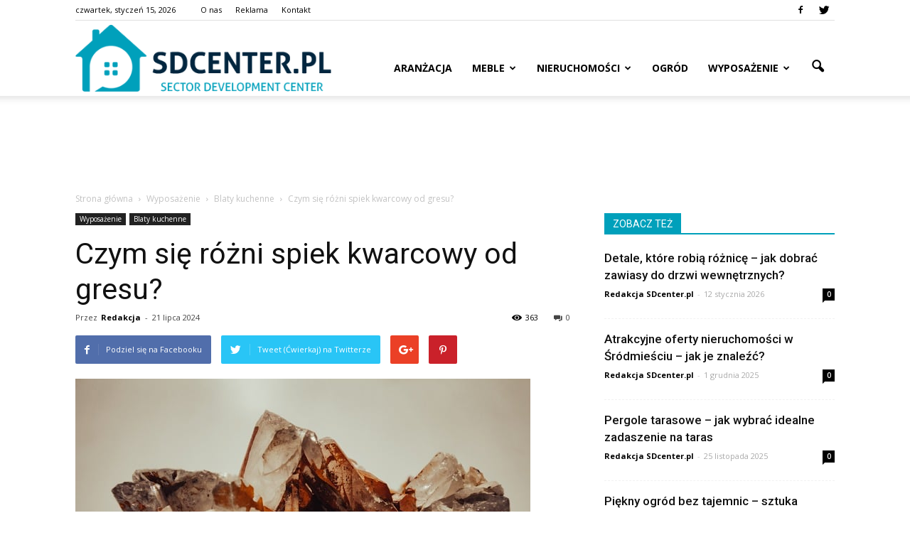

--- FILE ---
content_type: text/html; charset=UTF-8
request_url: https://sdcenter.pl/czym-sie-rozni-spiek-kwarcowy-od-gresu/
body_size: 94109
content:
<!doctype html >
<!--[if IE 8]>    <html class="ie8" lang="en"> <![endif]-->
<!--[if IE 9]>    <html class="ie9" lang="en"> <![endif]-->
<!--[if gt IE 8]><!--> <html lang="pl-PL"> <!--<![endif]-->
<head>
    <title>Czym się różni spiek kwarcowy od gresu? | SDcenter.pl</title>
    <meta charset="UTF-8" />
    <meta name="viewport" content="width=device-width, initial-scale=1.0">
    <link rel="pingback" href="https://sdcenter.pl/xmlrpc.php" />
    <meta property="og:image" content="https://sdcenter.pl/wp-content/uploads/2023/09/b4c0b92ff11f82ef56ea10f11d043e94.jpeg" /><meta name="author" content="Redakcja">
<link rel='dns-prefetch' href='//code.jquery.com' />
<link rel='dns-prefetch' href='//fonts.googleapis.com' />
<link rel='dns-prefetch' href='//s.w.org' />
<link rel="alternate" type="application/rss+xml" title="SDcenter.pl &raquo; Kanał z wpisami" href="https://sdcenter.pl/feed/" />
<link rel="alternate" type="application/rss+xml" title="SDcenter.pl &raquo; Kanał z komentarzami" href="https://sdcenter.pl/comments/feed/" />
<link rel="alternate" type="application/rss+xml" title="SDcenter.pl &raquo; Czym się różni spiek kwarcowy od gresu? Kanał z komentarzami" href="https://sdcenter.pl/czym-sie-rozni-spiek-kwarcowy-od-gresu/feed/" />
		<script type="text/javascript">
			window._wpemojiSettings = {"baseUrl":"https:\/\/s.w.org\/images\/core\/emoji\/11\/72x72\/","ext":".png","svgUrl":"https:\/\/s.w.org\/images\/core\/emoji\/11\/svg\/","svgExt":".svg","source":{"concatemoji":"https:\/\/sdcenter.pl\/wp-includes\/js\/wp-emoji-release.min.js?ver=4.9.26"}};
			!function(e,a,t){var n,r,o,i=a.createElement("canvas"),p=i.getContext&&i.getContext("2d");function s(e,t){var a=String.fromCharCode;p.clearRect(0,0,i.width,i.height),p.fillText(a.apply(this,e),0,0);e=i.toDataURL();return p.clearRect(0,0,i.width,i.height),p.fillText(a.apply(this,t),0,0),e===i.toDataURL()}function c(e){var t=a.createElement("script");t.src=e,t.defer=t.type="text/javascript",a.getElementsByTagName("head")[0].appendChild(t)}for(o=Array("flag","emoji"),t.supports={everything:!0,everythingExceptFlag:!0},r=0;r<o.length;r++)t.supports[o[r]]=function(e){if(!p||!p.fillText)return!1;switch(p.textBaseline="top",p.font="600 32px Arial",e){case"flag":return s([55356,56826,55356,56819],[55356,56826,8203,55356,56819])?!1:!s([55356,57332,56128,56423,56128,56418,56128,56421,56128,56430,56128,56423,56128,56447],[55356,57332,8203,56128,56423,8203,56128,56418,8203,56128,56421,8203,56128,56430,8203,56128,56423,8203,56128,56447]);case"emoji":return!s([55358,56760,9792,65039],[55358,56760,8203,9792,65039])}return!1}(o[r]),t.supports.everything=t.supports.everything&&t.supports[o[r]],"flag"!==o[r]&&(t.supports.everythingExceptFlag=t.supports.everythingExceptFlag&&t.supports[o[r]]);t.supports.everythingExceptFlag=t.supports.everythingExceptFlag&&!t.supports.flag,t.DOMReady=!1,t.readyCallback=function(){t.DOMReady=!0},t.supports.everything||(n=function(){t.readyCallback()},a.addEventListener?(a.addEventListener("DOMContentLoaded",n,!1),e.addEventListener("load",n,!1)):(e.attachEvent("onload",n),a.attachEvent("onreadystatechange",function(){"complete"===a.readyState&&t.readyCallback()})),(n=t.source||{}).concatemoji?c(n.concatemoji):n.wpemoji&&n.twemoji&&(c(n.twemoji),c(n.wpemoji)))}(window,document,window._wpemojiSettings);
		</script>
		<style type="text/css">
img.wp-smiley,
img.emoji {
	display: inline !important;
	border: none !important;
	box-shadow: none !important;
	height: 1em !important;
	width: 1em !important;
	margin: 0 .07em !important;
	vertical-align: -0.1em !important;
	background: none !important;
	padding: 0 !important;
}
</style>
<link rel='stylesheet' id='yasrcss-css'  href='https://sdcenter.pl/wp-content/plugins/yet-another-stars-rating/css/yasr.css' type='text/css' media='all' />
<style id='yasrcss-inline-css' type='text/css'>

		.rateit .rateit-range {
			background: url(https://sdcenter.pl/wp-content/plugins/yet-another-stars-rating/img/stars_16_flat.png) left 0px;
		}

		.rateit .rateit-hover {
			background: url(https://sdcenter.pl/wp-content/plugins/yet-another-stars-rating/img/stars_16_flat.png) left -21px;
		}

		.rateit .rateit-selected {
			background: url(https://sdcenter.pl/wp-content/plugins/yet-another-stars-rating/img/stars_16_flat.png) left -42px;
		}

		div.medium .rateit-range {
			/*White*/
			background: url(https://sdcenter.pl/wp-content/plugins/yet-another-stars-rating/img/stars_24_flat.png) left 0px;
		}

		div.medium .rateit-hover {
			/*Red*/
			background: url(https://sdcenter.pl/wp-content/plugins/yet-another-stars-rating/img/stars_24_flat.png) left -29px;
		}

		div.medium .rateit-selected {
			/*Yellow*/
			background: url(https://sdcenter.pl/wp-content/plugins/yet-another-stars-rating/img/stars_24_flat.png) left -58px ;
		}

		/* Creating set 32 */

		div.bigstars .rateit-range {
			/*White*/
			background: url(https://sdcenter.pl/wp-content/plugins/yet-another-stars-rating/img/stars_32_flat.png) left 0px ;
		}

		div.bigstars .rateit-hover{
			/*red*/
			background: url(https://sdcenter.pl/wp-content/plugins/yet-another-stars-rating/img/stars_32_flat.png) left -37px ;
		}

		div.bigstars .rateit-selected
		{
			/*Gold*/
			background: url(https://sdcenter.pl/wp-content/plugins/yet-another-stars-rating/img/stars_32_flat.png) left -74px ;
		}

	
</style>
<link rel='stylesheet' id='jquery-ui-css'  href='//code.jquery.com/ui/1.11.2/themes/smoothness/jquery-ui.css' type='text/css' media='all' />
<link rel='stylesheet' id='dashicons-css'  href='https://sdcenter.pl/wp-includes/css/dashicons.min.css?ver=4.9.26' type='text/css' media='all' />
<link rel='stylesheet' id='yasrcsslightscheme-css'  href='https://sdcenter.pl/wp-content/plugins/yet-another-stars-rating/css/yasr-table-light.css' type='text/css' media='all' />
<link rel='stylesheet' id='google_font_open_sans-css'  href='https://fonts.googleapis.com/css?family=Open+Sans%3A300italic%2C400italic%2C600italic%2C400%2C600%2C700&#038;ver=4.9.26' type='text/css' media='all' />
<link rel='stylesheet' id='google_font_roboto-css'  href='https://fonts.googleapis.com/css?family=Roboto%3A500%2C400italic%2C700%2C900%2C500italic%2C400%2C300&#038;ver=4.9.26' type='text/css' media='all' />
<link rel='stylesheet' id='js_composer_front-css'  href='https://sdcenter.pl/wp-content/plugins/js_composer/assets/css/js_composer.min.css?ver=4.12' type='text/css' media='all' />
<link rel='stylesheet' id='td-theme-css'  href='https://sdcenter.pl/wp-content/themes/Newspaper/style.css?ver=7.3' type='text/css' media='all' />
<script type='text/javascript' src='https://sdcenter.pl/wp-includes/js/jquery/jquery.js?ver=1.12.4'></script>
<script type='text/javascript' src='https://sdcenter.pl/wp-includes/js/jquery/jquery-migrate.min.js?ver=1.4.1'></script>
<link rel='https://api.w.org/' href='https://sdcenter.pl/wp-json/' />
<link rel="EditURI" type="application/rsd+xml" title="RSD" href="https://sdcenter.pl/xmlrpc.php?rsd" />
<link rel="wlwmanifest" type="application/wlwmanifest+xml" href="https://sdcenter.pl/wp-includes/wlwmanifest.xml" /> 
<link rel='prev' title='Ile czasu kisi się kapusta w beczce?' href='https://sdcenter.pl/ile-czasu-kisi-sie-kapusta-w-beczce/' />
<link rel='next' title='Czy biokominek się opłaca?' href='https://sdcenter.pl/czy-biokominek-sie-oplaca/' />
<meta name="generator" content="WordPress 4.9.26" />
<link rel="canonical" href="https://sdcenter.pl/czym-sie-rozni-spiek-kwarcowy-od-gresu/" />
<link rel='shortlink' href='https://sdcenter.pl/?p=7315' />
<link rel="alternate" type="application/json+oembed" href="https://sdcenter.pl/wp-json/oembed/1.0/embed?url=https%3A%2F%2Fsdcenter.pl%2Fczym-sie-rozni-spiek-kwarcowy-od-gresu%2F" />
<link rel="alternate" type="text/xml+oembed" href="https://sdcenter.pl/wp-json/oembed/1.0/embed?url=https%3A%2F%2Fsdcenter.pl%2Fczym-sie-rozni-spiek-kwarcowy-od-gresu%2F&#038;format=xml" />
<!--[if lt IE 9]><script src="https://html5shim.googlecode.com/svn/trunk/html5.js"></script><![endif]-->
    <meta name="generator" content="Powered by Visual Composer - drag and drop page builder for WordPress."/>
<!--[if lte IE 9]><link rel="stylesheet" type="text/css" href="https://sdcenter.pl/wp-content/plugins/js_composer/assets/css/vc_lte_ie9.min.css" media="screen"><![endif]--><!--[if IE  8]><link rel="stylesheet" type="text/css" href="https://sdcenter.pl/wp-content/plugins/js_composer/assets/css/vc-ie8.min.css" media="screen"><![endif]-->
<!-- JS generated by theme -->

<script>
    
    

	    var tdBlocksArray = []; //here we store all the items for the current page

	    //td_block class - each ajax block uses a object of this class for requests
	    function tdBlock() {
		    this.id = '';
		    this.block_type = 1; //block type id (1-234 etc)
		    this.atts = '';
		    this.td_column_number = '';
		    this.td_current_page = 1; //
		    this.post_count = 0; //from wp
		    this.found_posts = 0; //from wp
		    this.max_num_pages = 0; //from wp
		    this.td_filter_value = ''; //current live filter value
		    this.is_ajax_running = false;
		    this.td_user_action = ''; // load more or infinite loader (used by the animation)
		    this.header_color = '';
		    this.ajax_pagination_infinite_stop = ''; //show load more at page x
	    }


        // td_js_generator - mini detector
        (function(){
            var htmlTag = document.getElementsByTagName("html")[0];

            if ( navigator.userAgent.indexOf("MSIE 10.0") > -1 ) {
                htmlTag.className += ' ie10';
            }

            if ( !!navigator.userAgent.match(/Trident.*rv\:11\./) ) {
                htmlTag.className += ' ie11';
            }

            if ( /(iPad|iPhone|iPod)/g.test(navigator.userAgent) ) {
                htmlTag.className += ' td-md-is-ios';
            }

            var user_agent = navigator.userAgent.toLowerCase();
            if ( user_agent.indexOf("android") > -1 ) {
                htmlTag.className += ' td-md-is-android';
            }

            if ( -1 !== navigator.userAgent.indexOf('Mac OS X')  ) {
                htmlTag.className += ' td-md-is-os-x';
            }

            if ( /chrom(e|ium)/.test(navigator.userAgent.toLowerCase()) ) {
               htmlTag.className += ' td-md-is-chrome';
            }

            if ( -1 !== navigator.userAgent.indexOf('Firefox') ) {
                htmlTag.className += ' td-md-is-firefox';
            }

            if ( -1 !== navigator.userAgent.indexOf('Safari') && -1 === navigator.userAgent.indexOf('Chrome') ) {
                htmlTag.className += ' td-md-is-safari';
            }

        })();




        var tdLocalCache = {};

        ( function () {
            "use strict";

            tdLocalCache = {
                data: {},
                remove: function (resource_id) {
                    delete tdLocalCache.data[resource_id];
                },
                exist: function (resource_id) {
                    return tdLocalCache.data.hasOwnProperty(resource_id) && tdLocalCache.data[resource_id] !== null;
                },
                get: function (resource_id) {
                    return tdLocalCache.data[resource_id];
                },
                set: function (resource_id, cachedData) {
                    tdLocalCache.remove(resource_id);
                    tdLocalCache.data[resource_id] = cachedData;
                }
            };
        })();

    
    
var td_viewport_interval_list=[{"limitBottom":767,"sidebarWidth":228},{"limitBottom":1018,"sidebarWidth":300},{"limitBottom":1140,"sidebarWidth":324}];
var td_animation_stack_effect="type0";
var tds_animation_stack=true;
var td_animation_stack_specific_selectors=".entry-thumb, img";
var td_animation_stack_general_selectors=".td-animation-stack img, .post img";
var td_ajax_url="https:\/\/sdcenter.pl\/wp-admin\/admin-ajax.php?td_theme_name=Newspaper&v=7.3";
var td_get_template_directory_uri="https:\/\/sdcenter.pl\/wp-content\/themes\/Newspaper";
var tds_snap_menu="";
var tds_logo_on_sticky="";
var tds_header_style="7";
var td_please_wait="Prosz\u0119 czeka\u0107 ...";
var td_email_user_pass_incorrect="U\u017cytkownik lub has\u0142o niepoprawne!";
var td_email_user_incorrect="E-mail lub nazwa u\u017cytkownika jest niepoprawna!";
var td_email_incorrect="E-mail niepoprawny!";
var tds_more_articles_on_post_enable="";
var tds_more_articles_on_post_time_to_wait="";
var tds_more_articles_on_post_pages_distance_from_top=0;
var tds_theme_color_site_wide="#00a0bb";
var tds_smart_sidebar="";
var tdThemeName="Newspaper";
var td_magnific_popup_translation_tPrev="Poprzedni (Strza\u0142ka w lewo)";
var td_magnific_popup_translation_tNext="Nast\u0119pny (Strza\u0142ka w prawo)";
var td_magnific_popup_translation_tCounter="%curr% z %total%";
var td_magnific_popup_translation_ajax_tError="Zawarto\u015b\u0107 z %url% nie mo\u017ce by\u0107 za\u0142adowana.";
var td_magnific_popup_translation_image_tError="Obraz #%curr% nie mo\u017ce by\u0107 za\u0142adowany.";
var td_ad_background_click_link="";
var td_ad_background_click_target="";
</script>


<!-- Header style compiled by theme -->

<style>
    
.td-header-wrap .black-menu .sf-menu > .current-menu-item > a,
    .td-header-wrap .black-menu .sf-menu > .current-menu-ancestor > a,
    .td-header-wrap .black-menu .sf-menu > .current-category-ancestor > a,
    .td-header-wrap .black-menu .sf-menu > li > a:hover,
    .td-header-wrap .black-menu .sf-menu > .sfHover > a,
    .td-header-style-12 .td-header-menu-wrap-full,
    .sf-menu > .current-menu-item > a:after,
    .sf-menu > .current-menu-ancestor > a:after,
    .sf-menu > .current-category-ancestor > a:after,
    .sf-menu > li:hover > a:after,
    .sf-menu > .sfHover > a:after,
    .sf-menu ul .td-menu-item > a:hover,
    .sf-menu ul .sfHover > a,
    .sf-menu ul .current-menu-ancestor > a,
    .sf-menu ul .current-category-ancestor > a,
    .sf-menu ul .current-menu-item > a,
    .td-header-style-12 .td-affix,
    .header-search-wrap .td-drop-down-search:after,
    .header-search-wrap .td-drop-down-search .btn:hover,
    input[type=submit]:hover,
    .td-read-more a,
    .td-post-category:hover,
    .td-grid-style-1.td-hover-1 .td-big-grid-post:hover .td-post-category,
    .td-grid-style-5.td-hover-1 .td-big-grid-post:hover .td-post-category,
    .td_top_authors .td-active .td-author-post-count,
    .td_top_authors .td-active .td-author-comments-count,
    .td_top_authors .td_mod_wrap:hover .td-author-post-count,
    .td_top_authors .td_mod_wrap:hover .td-author-comments-count,
    .td-404-sub-sub-title a:hover,
    .td-search-form-widget .wpb_button:hover,
    .td-rating-bar-wrap div,
    .td_category_template_3 .td-current-sub-category,
    .dropcap,
    .td_wrapper_video_playlist .td_video_controls_playlist_wrapper,
    .wpb_default,
    .wpb_default:hover,
    .td-left-smart-list:hover,
    .td-right-smart-list:hover,
    .woocommerce-checkout .woocommerce input.button:hover,
    .woocommerce-page .woocommerce a.button:hover,
    .woocommerce-account div.woocommerce .button:hover,
    #bbpress-forums button:hover,
    .bbp_widget_login .button:hover,
    .td-footer-wrapper .td-post-category,
    .td-footer-wrapper .widget_product_search input[type="submit"]:hover,
    .woocommerce .product a.button:hover,
    .woocommerce .product #respond input#submit:hover,
    .woocommerce .checkout input#place_order:hover,
    .woocommerce .woocommerce.widget .button:hover,
    .single-product .product .summary .cart .button:hover,
    .woocommerce-cart .woocommerce table.cart .button:hover,
    .woocommerce-cart .woocommerce .shipping-calculator-form .button:hover,
    .td-next-prev-wrap a:hover,
    .td-load-more-wrap a:hover,
    .td-post-small-box a:hover,
    .page-nav .current,
    .page-nav:first-child > div,
    .td_category_template_8 .td-category-header .td-category a.td-current-sub-category,
    .td_category_template_4 .td-category-siblings .td-category a:hover,
    #bbpress-forums .bbp-pagination .current,
    #bbpress-forums #bbp-single-user-details #bbp-user-navigation li.current a,
    .td-theme-slider:hover .slide-meta-cat a,
    a.vc_btn-black:hover,
    .td-trending-now-wrapper:hover .td-trending-now-title,
    .td-scroll-up,
    .td-smart-list-button:hover,
    .td-weather-information:before,
    .td-weather-week:before,
    .td_block_exchange .td-exchange-header:before,
    .td_block_big_grid_9.td-grid-style-1 .td-post-category,
    .td_block_big_grid_9.td-grid-style-5 .td-post-category,
    .td-grid-style-6.td-hover-1 .td-module-thumb:after {
        background-color: #00a0bb;
    }

    .woocommerce .woocommerce-message .button:hover,
    .woocommerce .woocommerce-error .button:hover,
    .woocommerce .woocommerce-info .button:hover {
        background-color: #00a0bb !important;
    }

    .woocommerce .product .onsale,
    .woocommerce.widget .ui-slider .ui-slider-handle {
        background: none #00a0bb;
    }

    .woocommerce.widget.widget_layered_nav_filters ul li a {
        background: none repeat scroll 0 0 #00a0bb !important;
    }

    a,
    cite a:hover,
    .td_mega_menu_sub_cats .cur-sub-cat,
    .td-mega-span h3 a:hover,
    .td_mod_mega_menu:hover .entry-title a,
    .header-search-wrap .result-msg a:hover,
    .top-header-menu li a:hover,
    .top-header-menu .current-menu-item > a,
    .top-header-menu .current-menu-ancestor > a,
    .top-header-menu .current-category-ancestor > a,
    .td-social-icon-wrap > a:hover,
    .td-header-sp-top-widget .td-social-icon-wrap a:hover,
    .td-page-content blockquote p,
    .td-post-content blockquote p,
    .mce-content-body blockquote p,
    .comment-content blockquote p,
    .wpb_text_column blockquote p,
    .td_block_text_with_title blockquote p,
    .td_module_wrap:hover .entry-title a,
    .td-subcat-filter .td-subcat-list a:hover,
    .td-subcat-filter .td-subcat-dropdown a:hover,
    .td_quote_on_blocks,
    .dropcap2,
    .dropcap3,
    .td_top_authors .td-active .td-authors-name a,
    .td_top_authors .td_mod_wrap:hover .td-authors-name a,
    .td-post-next-prev-content a:hover,
    .author-box-wrap .td-author-social a:hover,
    .td-author-name a:hover,
    .td-author-url a:hover,
    .td_mod_related_posts:hover h3 > a,
    .td-post-template-11 .td-related-title .td-related-left:hover,
    .td-post-template-11 .td-related-title .td-related-right:hover,
    .td-post-template-11 .td-related-title .td-cur-simple-item,
    .td-post-template-11 .td_block_related_posts .td-next-prev-wrap a:hover,
    .comment-reply-link:hover,
    .logged-in-as a:hover,
    #cancel-comment-reply-link:hover,
    .td-search-query,
    .td-category-header .td-pulldown-category-filter-link:hover,
    .td-category-siblings .td-subcat-dropdown a:hover,
    .td-category-siblings .td-subcat-dropdown a.td-current-sub-category,
    .widget a:hover,
    .widget_calendar tfoot a:hover,
    .woocommerce a.added_to_cart:hover,
    #bbpress-forums li.bbp-header .bbp-reply-content span a:hover,
    #bbpress-forums .bbp-forum-freshness a:hover,
    #bbpress-forums .bbp-topic-freshness a:hover,
    #bbpress-forums .bbp-forums-list li a:hover,
    #bbpress-forums .bbp-forum-title:hover,
    #bbpress-forums .bbp-topic-permalink:hover,
    #bbpress-forums .bbp-topic-started-by a:hover,
    #bbpress-forums .bbp-topic-started-in a:hover,
    #bbpress-forums .bbp-body .super-sticky li.bbp-topic-title .bbp-topic-permalink,
    #bbpress-forums .bbp-body .sticky li.bbp-topic-title .bbp-topic-permalink,
    .widget_display_replies .bbp-author-name,
    .widget_display_topics .bbp-author-name,
    .footer-text-wrap .footer-email-wrap a,
    .td-subfooter-menu li a:hover,
    .footer-social-wrap a:hover,
    a.vc_btn-black:hover,
    .td-smart-list-dropdown-wrap .td-smart-list-button:hover,
    .td_module_17 .td-read-more a:hover,
    .td_module_18 .td-read-more a:hover,
    .td_module_19 .td-post-author-name a:hover,
    .td-instagram-user a {
        color: #00a0bb;
    }

    a.vc_btn-black.vc_btn_square_outlined:hover,
    a.vc_btn-black.vc_btn_outlined:hover,
    .td-mega-menu-page .wpb_content_element ul li a:hover {
        color: #00a0bb !important;
    }

    .td-next-prev-wrap a:hover,
    .td-load-more-wrap a:hover,
    .td-post-small-box a:hover,
    .page-nav .current,
    .page-nav:first-child > div,
    .td_category_template_8 .td-category-header .td-category a.td-current-sub-category,
    .td_category_template_4 .td-category-siblings .td-category a:hover,
    #bbpress-forums .bbp-pagination .current,
    .post .td_quote_box,
    .page .td_quote_box,
    a.vc_btn-black:hover {
        border-color: #00a0bb;
    }

    .td_wrapper_video_playlist .td_video_currently_playing:after {
        border-color: #00a0bb !important;
    }

    .header-search-wrap .td-drop-down-search:before {
        border-color: transparent transparent #00a0bb transparent;
    }

    .block-title > span,
    .block-title > a,
    .block-title > label,
    .widgettitle,
    .widgettitle:after,
    .td-trending-now-title,
    .td-trending-now-wrapper:hover .td-trending-now-title,
    .wpb_tabs li.ui-tabs-active a,
    .wpb_tabs li:hover a,
    .vc_tta-container .vc_tta-color-grey.vc_tta-tabs-position-top.vc_tta-style-classic .vc_tta-tabs-container .vc_tta-tab.vc_active > a,
    .vc_tta-container .vc_tta-color-grey.vc_tta-tabs-position-top.vc_tta-style-classic .vc_tta-tabs-container .vc_tta-tab:hover > a,
    .td-related-title .td-cur-simple-item,
    .woocommerce .product .products h2,
    .td-subcat-filter .td-subcat-dropdown:hover .td-subcat-more {
    	background-color: #00a0bb;
    }

    .woocommerce div.product .woocommerce-tabs ul.tabs li.active {
    	background-color: #00a0bb !important;
    }

    .block-title,
    .td-related-title,
    .wpb_tabs .wpb_tabs_nav,
    .vc_tta-container .vc_tta-color-grey.vc_tta-tabs-position-top.vc_tta-style-classic .vc_tta-tabs-container,
    .woocommerce div.product .woocommerce-tabs ul.tabs:before {
        border-color: #00a0bb;
    }
    .td_block_wrap .td-subcat-item .td-cur-simple-item {
	    color: #00a0bb;
	}


    
    .td-grid-style-4 .entry-title
    {
        background-color: rgba(0, 160, 187, 0.7);
    }
</style>

<script>
  (function(i,s,o,g,r,a,m){i['GoogleAnalyticsObject']=r;i[r]=i[r]||function(){
  (i[r].q=i[r].q||[]).push(arguments)},i[r].l=1*new Date();a=s.createElement(o),
  m=s.getElementsByTagName(o)[0];a.async=1;a.src=g;m.parentNode.insertBefore(a,m)
  })(window,document,'script','https://www.google-analytics.com/analytics.js','ga');

  ga('create', 'UA-83967008-1', 'auto');
  ga('send', 'pageview');

</script><noscript><style type="text/css"> .wpb_animate_when_almost_visible { opacity: 1; }</style></noscript></head>

<body class="post-template-default single single-post postid-7315 single-format-standard czym-sie-rozni-spiek-kwarcowy-od-gresu wpb-js-composer js-comp-ver-4.12 vc_responsive td-animation-stack-type0 td-full-layout" itemscope="itemscope" itemtype="https://schema.org/WebPage">

        <div class="td-scroll-up"><i class="td-icon-menu-up"></i></div>
    
    <div class="td-menu-background"></div>
<div id="td-mobile-nav">
    <div class="td-mobile-container">
        <!-- mobile menu top section -->
        <div class="td-menu-socials-wrap">
            <!-- socials -->
            <div class="td-menu-socials">
                
        <span class="td-social-icon-wrap">
            <a target="_blank" href="https://www.facebook.com/sdcenterpl-1201716643237139/" title="Facebook">
                <i class="td-icon-font td-icon-facebook"></i>
            </a>
        </span>
        <span class="td-social-icon-wrap">
            <a target="_blank" href="https://twitter.com/sdcenter_pl" title="Twitter">
                <i class="td-icon-font td-icon-twitter"></i>
            </a>
        </span>            </div>
            <!-- close button -->
            <div class="td-mobile-close">
                <a href="#"><i class="td-icon-close-mobile"></i></a>
            </div>
        </div>

        <!-- login section -->
        
        <!-- menu section -->
        <div class="td-mobile-content">
            <div class="menu-menu-container"><ul id="menu-menu" class="td-mobile-main-menu"><li id="menu-item-2477" class="menu-item menu-item-type-taxonomy menu-item-object-category menu-item-first menu-item-2477"><a href="https://sdcenter.pl/category/aranzacja/">Aranżacja</a></li>
<li id="menu-item-2485" class="menu-item menu-item-type-taxonomy menu-item-object-category menu-item-has-children menu-item-2485"><a href="https://sdcenter.pl/category/meble/">Meble<i class="td-icon-menu-right td-element-after"></i></a>
<ul class="sub-menu">
	<li id="menu-item-2479" class="menu-item menu-item-type-taxonomy menu-item-object-category menu-item-has-children menu-item-2479"><a href="https://sdcenter.pl/category/lozka/">Łóżka<i class="td-icon-menu-right td-element-after"></i></a>
	<ul class="sub-menu">
		<li id="menu-item-2480" class="menu-item menu-item-type-taxonomy menu-item-object-category menu-item-2480"><a href="https://sdcenter.pl/category/lozka/lozka-drewniane/">Łóżka drewniane</a></li>
		<li id="menu-item-2481" class="menu-item menu-item-type-taxonomy menu-item-object-category menu-item-2481"><a href="https://sdcenter.pl/category/lozka/lozka-dzieciece/">Łóżka dziecięce</a></li>
		<li id="menu-item-2482" class="menu-item menu-item-type-taxonomy menu-item-object-category menu-item-2482"><a href="https://sdcenter.pl/category/lozka/lozka-kontynentalne/">Łóżka kontynentalne</a></li>
		<li id="menu-item-2483" class="menu-item menu-item-type-taxonomy menu-item-object-category menu-item-2483"><a href="https://sdcenter.pl/category/lozka/lozka-pietrowe/">Łóżka piętrowe</a></li>
		<li id="menu-item-2484" class="menu-item menu-item-type-taxonomy menu-item-object-category menu-item-2484"><a href="https://sdcenter.pl/category/lozka/lozka-tapicerowane/">Łóżka tapicerowane</a></li>
	</ul>
</li>
</ul>
</li>
<li id="menu-item-2486" class="menu-item menu-item-type-taxonomy menu-item-object-category menu-item-has-children menu-item-2486"><a href="https://sdcenter.pl/category/nieruchomosci/">Nieruchomości<i class="td-icon-menu-right td-element-after"></i></a>
<ul class="sub-menu">
	<li id="menu-item-2478" class="menu-item menu-item-type-taxonomy menu-item-object-category menu-item-2478"><a href="https://sdcenter.pl/category/inwestycje/">Inwestycje</a></li>
	<li id="menu-item-2489" class="menu-item menu-item-type-taxonomy menu-item-object-category menu-item-2489"><a href="https://sdcenter.pl/category/porady/">Porady</a></li>
</ul>
</li>
<li id="menu-item-2487" class="menu-item menu-item-type-taxonomy menu-item-object-category menu-item-2487"><a href="https://sdcenter.pl/category/ogrod/">Ogród</a></li>
<li id="menu-item-2490" class="menu-item menu-item-type-taxonomy menu-item-object-category current-post-ancestor menu-item-has-children menu-item-2490"><a href="https://sdcenter.pl/category/wyposazenie/">Wyposażenie<i class="td-icon-menu-right td-element-after"></i></a>
<ul class="sub-menu">
	<li id="menu-item-2488" class="menu-item menu-item-type-taxonomy menu-item-object-category menu-item-2488"><a href="https://sdcenter.pl/category/oswietlenie/">Oświetlenie</a></li>
</ul>
</li>
</ul></div>        </div>
    </div>

    <!-- register/login section -->
    </div>    <div class="td-search-background"></div>
<div class="td-search-wrap-mob">
	<div class="td-drop-down-search" aria-labelledby="td-header-search-button">
		<form method="get" class="td-search-form" action="https://sdcenter.pl/">
			<!-- close button -->
			<div class="td-search-close">
				<a href="#"><i class="td-icon-close-mobile"></i></a>
			</div>
			<div role="search" class="td-search-input">
				<span>Wyszukiwanie</span>
				<input id="td-header-search-mob" type="text" value="" name="s" autocomplete="off" />
			</div>
		</form>
		<div id="td-aj-search-mob"></div>
	</div>
</div>    
    
    <div id="td-outer-wrap">
    
        <!--
Header style 7
-->

<div class="td-header-wrap td-header-style-7">
        <div class="td-header-top-menu-full">
        <div class="td-container td-header-row td-header-top-menu">
            
    <div class="top-bar-style-1">
        
<div class="td-header-sp-top-menu">


	        <div class="td_data_time">
            <div >

                czwartek, styczeń 15, 2026
            </div>
        </div>
    <div class="menu-top-container"><ul id="menu-top" class="top-header-menu"><li id="menu-item-94" class="menu-item menu-item-type-post_type menu-item-object-page menu-item-first td-menu-item td-normal-menu menu-item-94"><a href="https://sdcenter.pl/o-nas/">O nas</a></li>
<li id="menu-item-93" class="menu-item menu-item-type-post_type menu-item-object-page td-menu-item td-normal-menu menu-item-93"><a href="https://sdcenter.pl/reklama/">Reklama</a></li>
<li id="menu-item-92" class="menu-item menu-item-type-post_type menu-item-object-page td-menu-item td-normal-menu menu-item-92"><a href="https://sdcenter.pl/kontakt/">Kontakt</a></li>
</ul></div></div>
        <div class="td-header-sp-top-widget">
    
        <span class="td-social-icon-wrap">
            <a target="_blank" href="https://www.facebook.com/sdcenterpl-1201716643237139/" title="Facebook">
                <i class="td-icon-font td-icon-facebook"></i>
            </a>
        </span>
        <span class="td-social-icon-wrap">
            <a target="_blank" href="https://twitter.com/sdcenter_pl" title="Twitter">
                <i class="td-icon-font td-icon-twitter"></i>
            </a>
        </span></div>
    </div>

<!-- LOGIN MODAL -->

                <div  id="login-form" class="white-popup-block mfp-hide mfp-with-anim">
                    <div class="td-login-wrap">
                        <a href="#" class="td-back-button"><i class="td-icon-modal-back"></i></a>
                        <div id="td-login-div" class="td-login-form-div td-display-block">
                            <div class="td-login-panel-title">Sign in</div>
                            <div class="td-login-panel-descr">Witamy! Zaloguj się na swoje konto</div>
                            <div class="td_display_err"></div>
                            <div class="td-login-inputs"><input class="td-login-input" type="text" name="login_email" id="login_email" value="" required><label>Twoja nazwa użytkownika</label></div>
	                        <div class="td-login-inputs"><input class="td-login-input" type="password" name="login_pass" id="login_pass" value="" required><label>Twoje hasło</label></div>
                            <input type="button" name="login_button" id="login_button" class="wpb_button btn td-login-button" value="Login">
                            <div class="td-login-info-text"><a href="#" id="forgot-pass-link">Forgot your password? Get help</a></div>
                            
                        </div>

                        

                         <div id="td-forgot-pass-div" class="td-login-form-div td-display-none">
                            <div class="td-login-panel-title">Password recovery</div>
                            <div class="td-login-panel-descr">Odzyskaj swoje hasło</div>
                            <div class="td_display_err"></div>
                            <div class="td-login-inputs"><input class="td-login-input" type="text" name="forgot_email" id="forgot_email" value="" required><label>Twój e-mail</label></div>
                            <input type="button" name="forgot_button" id="forgot_button" class="wpb_button btn td-login-button" value="Send My Password">
                            <div class="td-login-info-text">Hasło zostanie wysłane e-mailem.</div>
                        </div>
                    </div>
                </div>
                        </div>
    </div>
    
    <div class="td-header-menu-wrap-full">
        <div class="td-header-menu-wrap td-header-gradient">
            <div class="td-container td-header-row td-header-main-menu">
                <div class="td-header-sp-logo">
                                <a class="td-main-logo" href="https://sdcenter.pl/">
                <img src="http://sdcenter.pl/wp-content/uploads/2016/11/SDCENTER.png" alt="sdcenter" title="sdcenter"/>
                <span class="td-visual-hidden">SDcenter.pl</span>
            </a>
                        </div>
                    <div id="td-header-menu" role="navigation">
    <div id="td-top-mobile-toggle"><a href="#"><i class="td-icon-font td-icon-mobile"></i></a></div>
    <div class="td-main-menu-logo td-logo-in-header">
                <a class="td-main-logo" href="https://sdcenter.pl/">
            <img src="http://sdcenter.pl/wp-content/uploads/2016/11/SDCENTER.png" alt="sdcenter" title="sdcenter"/>
        </a>
        </div>
    <div class="menu-menu-container"><ul id="menu-menu-1" class="sf-menu"><li class="menu-item menu-item-type-taxonomy menu-item-object-category menu-item-first td-menu-item td-normal-menu menu-item-2477"><a href="https://sdcenter.pl/category/aranzacja/">Aranżacja</a></li>
<li class="menu-item menu-item-type-taxonomy menu-item-object-category menu-item-has-children td-menu-item td-normal-menu menu-item-2485"><a href="https://sdcenter.pl/category/meble/">Meble</a>
<ul class="sub-menu">
	<li class="menu-item menu-item-type-taxonomy menu-item-object-category menu-item-has-children td-menu-item td-normal-menu menu-item-2479"><a href="https://sdcenter.pl/category/lozka/">Łóżka</a>
	<ul class="sub-menu">
		<li class="menu-item menu-item-type-taxonomy menu-item-object-category td-menu-item td-normal-menu menu-item-2480"><a href="https://sdcenter.pl/category/lozka/lozka-drewniane/">Łóżka drewniane</a></li>
		<li class="menu-item menu-item-type-taxonomy menu-item-object-category td-menu-item td-normal-menu menu-item-2481"><a href="https://sdcenter.pl/category/lozka/lozka-dzieciece/">Łóżka dziecięce</a></li>
		<li class="menu-item menu-item-type-taxonomy menu-item-object-category td-menu-item td-normal-menu menu-item-2482"><a href="https://sdcenter.pl/category/lozka/lozka-kontynentalne/">Łóżka kontynentalne</a></li>
		<li class="menu-item menu-item-type-taxonomy menu-item-object-category td-menu-item td-normal-menu menu-item-2483"><a href="https://sdcenter.pl/category/lozka/lozka-pietrowe/">Łóżka piętrowe</a></li>
		<li class="menu-item menu-item-type-taxonomy menu-item-object-category td-menu-item td-normal-menu menu-item-2484"><a href="https://sdcenter.pl/category/lozka/lozka-tapicerowane/">Łóżka tapicerowane</a></li>
	</ul>
</li>
</ul>
</li>
<li class="menu-item menu-item-type-taxonomy menu-item-object-category menu-item-has-children td-menu-item td-normal-menu menu-item-2486"><a href="https://sdcenter.pl/category/nieruchomosci/">Nieruchomości</a>
<ul class="sub-menu">
	<li class="menu-item menu-item-type-taxonomy menu-item-object-category td-menu-item td-normal-menu menu-item-2478"><a href="https://sdcenter.pl/category/inwestycje/">Inwestycje</a></li>
	<li class="menu-item menu-item-type-taxonomy menu-item-object-category td-menu-item td-normal-menu menu-item-2489"><a href="https://sdcenter.pl/category/porady/">Porady</a></li>
</ul>
</li>
<li class="menu-item menu-item-type-taxonomy menu-item-object-category td-menu-item td-normal-menu menu-item-2487"><a href="https://sdcenter.pl/category/ogrod/">Ogród</a></li>
<li class="menu-item menu-item-type-taxonomy menu-item-object-category current-post-ancestor menu-item-has-children td-menu-item td-normal-menu menu-item-2490"><a href="https://sdcenter.pl/category/wyposazenie/">Wyposażenie</a>
<ul class="sub-menu">
	<li class="menu-item menu-item-type-taxonomy menu-item-object-category td-menu-item td-normal-menu menu-item-2488"><a href="https://sdcenter.pl/category/oswietlenie/">Oświetlenie</a></li>
</ul>
</li>
</ul></div></div>


<div class="td-search-wrapper">
    <div id="td-top-search">
        <!-- Search -->
        <div class="header-search-wrap">
            <div class="dropdown header-search">
                <a id="td-header-search-button" href="#" role="button" class="dropdown-toggle " data-toggle="dropdown"><i class="td-icon-search"></i></a>
                <a id="td-header-search-button-mob" href="#" role="button" class="dropdown-toggle " data-toggle="dropdown"><i class="td-icon-search"></i></a>
            </div>
        </div>
    </div>
</div>

<div class="header-search-wrap">
	<div class="dropdown header-search">
		<div class="td-drop-down-search" aria-labelledby="td-header-search-button">
			<form method="get" class="td-search-form" action="https://sdcenter.pl/">
				<div role="search" class="td-head-form-search-wrap">
					<input id="td-header-search" type="text" value="" name="s" autocomplete="off" /><input class="wpb_button wpb_btn-inverse btn" type="submit" id="td-header-search-top" value="Wyszukiwanie" />
				</div>
			</form>
			<div id="td-aj-search"></div>
		</div>
	</div>
</div>            </div>
        </div>
    </div>

    <div class="td-banner-wrap-full">
        <div class="td-container-header td-header-row td-header-header">
            <div class="td-header-sp-recs">
                <div class="td-header-rec-wrap">
    
 <!-- A generated by theme --> 

<script async src="//pagead2.googlesyndication.com/pagead/js/adsbygoogle.js"></script><div class="td-g-rec td-g-rec-id-header ">
<script type="text/javascript">
var td_screen_width = window.innerWidth;

                    if ( td_screen_width >= 1140 ) {
                        /* large monitors */
                        document.write('<ins class="adsbygoogle" style="display:inline-block;width:728px;height:90px" data-ad-client="ca-pub-3624369775460466" data-ad-slot="3875992542"></ins>');
                        (adsbygoogle = window.adsbygoogle || []).push({});
                    }
            
	                    if ( td_screen_width >= 1019  && td_screen_width < 1140 ) {
	                        /* landscape tablets */
                        document.write('<ins class="adsbygoogle" style="display:inline-block;width:468px;height:60px" data-ad-client="ca-pub-3624369775460466" data-ad-slot="3875992542"></ins>');
	                        (adsbygoogle = window.adsbygoogle || []).push({});
	                    }
	                
                    if ( td_screen_width >= 768  && td_screen_width < 1019 ) {
                        /* portrait tablets */
                        document.write('<ins class="adsbygoogle" style="display:inline-block;width:468px;height:60px" data-ad-client="ca-pub-3624369775460466" data-ad-slot="3875992542"></ins>');
                        (adsbygoogle = window.adsbygoogle || []).push({});
                    }
                
                    if ( td_screen_width < 768 ) {
                        /* Phones */
                        document.write('<ins class="adsbygoogle" style="display:inline-block;width:320px;height:50px" data-ad-client="ca-pub-3624369775460466" data-ad-slot="3875992542"></ins>');
                        (adsbygoogle = window.adsbygoogle || []).push({});
                    }
                </script>
</div>

 <!-- end A --> 


</div>            </div>
        </div>
    </div>

</div><div class="td-main-content-wrap">

    <div class="td-container td-post-template-default ">
        <div class="td-crumb-container"><div class="entry-crumbs"><span itemscope itemtype="http://data-vocabulary.org/Breadcrumb"><a title="" class="entry-crumb" itemprop="url" href="https://sdcenter.pl/"><span itemprop="title">Strona główna</span></a></span> <i class="td-icon-right td-bread-sep"></i> <span itemscope itemtype="http://data-vocabulary.org/Breadcrumb"><a title="Zobacz wszystkie wiadomości Wyposażenie" class="entry-crumb" itemprop="url" href="https://sdcenter.pl/category/wyposazenie/"><span itemprop="title">Wyposażenie</span></a></span> <i class="td-icon-right td-bread-sep"></i> <span itemscope itemtype="http://data-vocabulary.org/Breadcrumb"><a title="Zobacz wszystkie wiadomości Blaty kuchenne" class="entry-crumb" itemprop="url" href="https://sdcenter.pl/category/wyposazenie/blaty-kuchenne/"><span itemprop="title">Blaty kuchenne</span></a></span> <i class="td-icon-right td-bread-sep td-bred-no-url-last"></i> <span class="td-bred-no-url-last" itemscope itemtype="http://data-vocabulary.org/Breadcrumb"><meta itemprop="title" content = "Czym się różni spiek kwarcowy od gresu?"><meta itemprop="url" content = "https://sdcenter.pl/czym-sie-rozni-spiek-kwarcowy-od-gresu/">Czym się różni spiek kwarcowy od gresu?</span></div></div>

        <div class="td-pb-row">
                                    <div class="td-pb-span8 td-main-content" role="main">
                            <div class="td-ss-main-content">
                                
    <article id="post-7315" class="post-7315 post type-post status-publish format-standard has-post-thumbnail hentry category-blaty-kuchenne" itemscope itemtype="https://schema.org/Article">
        <div class="td-post-header">

            <ul class="td-category"><li class="entry-category"><a  href="https://sdcenter.pl/category/wyposazenie/">Wyposażenie</a></li><li class="entry-category"><a  href="https://sdcenter.pl/category/wyposazenie/blaty-kuchenne/">Blaty kuchenne</a></li></ul>
            <header class="td-post-title">
                <h1 class="entry-title">Czym się różni spiek kwarcowy od gresu?</h1>

                

                <div class="td-module-meta-info">
                    <div class="td-post-author-name"><div class="td-author-by">Przez</div> <a href="https://sdcenter.pl/author/sdcenterz2/">Redakcja</a><div class="td-author-line"> - </div> </div>                    <span class="td-post-date"><time class="entry-date updated td-module-date" datetime="2024-07-21T19:33:00+00:00" >21 lipca 2024</time></span>                    <div class="td-post-comments"><a href="https://sdcenter.pl/czym-sie-rozni-spiek-kwarcowy-od-gresu/#respond"><i class="td-icon-comments"></i>0</a></div>                    <div class="td-post-views"><i class="td-icon-views"></i><span class="td-nr-views-7315">363</span></div>                </div>

            </header>

        </div>

        <div class="td-post-sharing td-post-sharing-top ">
				<div class="td-default-sharing">
		            <a class="td-social-sharing-buttons td-social-facebook" href="http://www.facebook.com/sharer.php?u=https%3A%2F%2Fsdcenter.pl%2Fczym-sie-rozni-spiek-kwarcowy-od-gresu%2F" onclick="window.open(this.href, 'mywin','left=50,top=50,width=600,height=350,toolbar=0'); return false;"><i class="td-icon-facebook"></i><div class="td-social-but-text">Podziel się na Facebooku</div></a>
		            <a class="td-social-sharing-buttons td-social-twitter" href="https://twitter.com/intent/tweet?text=Czym+si%C4%99+r%C3%B3%C5%BCni+spiek+kwarcowy+od+gresu%3F&url=https%3A%2F%2Fsdcenter.pl%2Fczym-sie-rozni-spiek-kwarcowy-od-gresu%2F&via=SDcenter.pl"  ><i class="td-icon-twitter"></i><div class="td-social-but-text">Tweet (Ćwierkaj) na Twitterze</div></a>
		            <a class="td-social-sharing-buttons td-social-google" href="http://plus.google.com/share?url=https://sdcenter.pl/czym-sie-rozni-spiek-kwarcowy-od-gresu/" onclick="window.open(this.href, 'mywin','left=50,top=50,width=600,height=350,toolbar=0'); return false;"><i class="td-icon-googleplus"></i></a>
		            <a class="td-social-sharing-buttons td-social-pinterest" href="http://pinterest.com/pin/create/button/?url=https://sdcenter.pl/czym-sie-rozni-spiek-kwarcowy-od-gresu/&amp;media=https://sdcenter.pl/wp-content/uploads/2023/09/b4c0b92ff11f82ef56ea10f11d043e94.jpeg&description=Czym+si%C4%99+r%C3%B3%C5%BCni+spiek+kwarcowy+od+gresu%3F" onclick="window.open(this.href, 'mywin','left=50,top=50,width=600,height=350,toolbar=0'); return false;"><i class="td-icon-pinterest"></i></a>
		            <a class="td-social-sharing-buttons td-social-whatsapp" href="whatsapp://send?text=Czym+si%C4%99+r%C3%B3%C5%BCni+spiek+kwarcowy+od+gresu%3F%20-%20https%3A%2F%2Fsdcenter.pl%2Fczym-sie-rozni-spiek-kwarcowy-od-gresu%2F" ><i class="td-icon-whatsapp"></i></a>
	            </div></div>

        <div class="td-post-content">

        <div class="td-post-featured-image"><figure><a href="https://sdcenter.pl/wp-content/uploads/2023/09/b4c0b92ff11f82ef56ea10f11d043e94.jpeg" data-caption="Czym się różni spiek kwarcowy od gresu?"><img width="640" height="360" class="entry-thumb td-modal-image" src="https://sdcenter.pl/wp-content/uploads/2023/09/b4c0b92ff11f82ef56ea10f11d043e94.jpeg" alt="Czym się różni spiek kwarcowy od gresu?" title="Czym się różni spiek kwarcowy od gresu?"/></a><figcaption class="wp-caption-text">Czym się różni spiek kwarcowy od gresu?</figcaption></figure></div>
        <h1 id="czym-sie-rozni-spiek-kwarcowy-od-gresu-oeULlfsGtk">Czym się różni spiek kwarcowy od gresu?</h1>
<p>Wybór odpowiednich materiałów wykończeniowych do naszego domu jest niezwykle ważny. Jednym z najpopularniejszych wyborów są spieki kwarcowe i gres. Oba materiały mają wiele zalet, ale różnią się od siebie pod wieloma względami. W tym artykule przyjrzymy się bliżej tym dwóm materiałom i porównamy je pod kątem wyglądu, trwałości, łatwości utrzymania oraz ceny.</p>
<h2 id="wyglad-oeULlfsGtk">Wygląd</h2>
<p>Spiek kwarcowy jest wykonany z naturalnego kwarcu, żywicy poliestrowej i pigmentów. Dzięki temu ma jednolitą strukturę i jest dostępny w szerokiej gamie kolorów i wzorów. Może imitować wygląd naturalnego kamienia, takiego jak marmur czy granit, ale również oferuje nowoczesne wzory i kolory. Gres natomiast jest wykonany z gliny, która jest wypalana w wysokiej temperaturze. Jest dostępny w różnych kolorach i wzorach, ale nie jest tak różnorodny jak spiek kwarcowy.</p>
<h2 id="trwalosc-oeULlfsGtk">Trwałość</h2>

 <!-- A generated by theme --> 

<script async src="//pagead2.googlesyndication.com/pagead/js/adsbygoogle.js"></script><div class="td-g-rec td-g-rec-id-content_inlineleft ">
<script type="text/javascript">
var td_screen_width = window.innerWidth;

                    if ( td_screen_width >= 1140 ) {
                        /* large monitors */
                        document.write('<ins class="adsbygoogle" style="display:inline-block;width:300px;height:250px" data-ad-client="ca-pub-3624369775460466" data-ad-slot="3875992542"></ins>');
                        (adsbygoogle = window.adsbygoogle || []).push({});
                    }
            
	                    if ( td_screen_width >= 1019  && td_screen_width < 1140 ) {
	                        /* landscape tablets */
                        document.write('<ins class="adsbygoogle" style="display:inline-block;width:300px;height:250px" data-ad-client="ca-pub-3624369775460466" data-ad-slot="3875992542"></ins>');
	                        (adsbygoogle = window.adsbygoogle || []).push({});
	                    }
	                
                    if ( td_screen_width >= 768  && td_screen_width < 1019 ) {
                        /* portrait tablets */
                        document.write('<ins class="adsbygoogle" style="display:inline-block;width:200px;height:200px" data-ad-client="ca-pub-3624369775460466" data-ad-slot="3875992542"></ins>');
                        (adsbygoogle = window.adsbygoogle || []).push({});
                    }
                
                    if ( td_screen_width < 768 ) {
                        /* Phones */
                        document.write('<ins class="adsbygoogle" style="display:inline-block;width:300px;height:250px" data-ad-client="ca-pub-3624369775460466" data-ad-slot="3875992542"></ins>');
                        (adsbygoogle = window.adsbygoogle || []).push({});
                    }
                </script>
</div>

 <!-- end A --> 

<p>Spiek kwarcowy jest niezwykle trwały i odporny na zarysowania, plamy i uszkodzenia mechaniczne. Jest również odporny na działanie wilgoci i nie blaknie pod wpływem promieni słonecznych. Gres również jest trwały, ale nieco bardziej podatny na zarysowania i plamy. W przypadku gresu, konieczne jest regularne zabezpieczanie powierzchni, aby utrzymać go w dobrym stanie.</p>
<h2 id="latwosc-utrzymania-oeULlfsGtk">Łatwość utrzymania</h2>
<p>Spiek kwarcowy jest bardzo łatwy do utrzymania w czystości. Powierzchnia jest gładka i niechłonna, co oznacza, że ​​nie wchłania plam. Wystarczy przetrzeć go wilgotną szmatką, aby usunąć wszelkie zabrudzenia. Gres wymaga nieco więcej uwagi, ponieważ może wchłaniać plamy i wymaga regularnego czyszczenia i zabezpieczania powierzchni.</p>
<h2 id="cena-oeULlfsGtk">Cena</h2>
<p>Spiek kwarcowy jest zazwyczaj droższy niż gres. Cena zależy od marki, wzoru i rozmiaru płytek. Gres jest bardziej dostępny cenowo, ale warto pamiętać, że trzeba uwzględnić koszty związane z regularnym zabezpieczaniem powierzchni.</p>
<p>Podsumowując, zarówno spiek kwarcowy, jak i gres mają swoje zalety i wady. Jeśli zależy nam na różnorodności wzorów i kolorów, trwałości oraz łatwości utrzymania, spiek kwarcowy może być doskonałym wyborem. Jeśli natomiast zależy nam na niższej cenie i jesteśmy gotowi poświęcić nieco więcej czasu na pielęgnację, gres może być odpowiednią opcją. Ostateczny wybór zależy od naszych preferencji i potrzeb.</p>
<p>Spiek kwarcowy różni się od gresu głównie składem i procesem produkcji. Spiek kwarcowy jest wykonany z naturalnego kwarcu, żywic poliestrowych i pigmentów, a następnie poddawany wysokim temperaturom i ciśnieniu. Jest bardziej odporny na zarysowania, plamy i uszkodzenia niż gres. Z kolei gres jest wykonany z gliny, piasku i minerałów, a następnie wypalany w wysokiej temperaturze. Jest bardziej porowaty niż spiek kwarcowy i wymaga regularnego zabezpieczania przed plamami i zarysowaniami.</p>
<p>Link do strony: <a href="https://biznespath.pl/">https://biznespath.pl/</a></p>

        <!--Yasr Visitor Votes Shortcode-->
        <div id="yasr_visitor_votes_7315" class="yasr-visitor-votes"><div class="rateit medium yasr_visitor_votes_stars_div" id="yasr_rateit_visitor_votes_7315" data-postid="7315" data-rateit-starwidth="24" data-rateit-starheight="24" data-rateit-value="0" data-rateit-step="1" data-rateit-resetable="false" data-rateit-readonly="false"></div><span class="dashicons dashicons-chart-bar yasr-dashicons-visitor-stats " id="yasr-total-average-dashicon-7315" title="yasr-stats-dashicon"></span><span class="yasr-total-average-container" id="yasr-total-average-text_7315">
                    [Głosów:0 &nbsp; &nbsp;Średnia:0/5]
                </span></div>
        <!--End Yasr Visitor Votes Shortcode-->
                </div>


        <footer>
                        
            <div class="td-post-source-tags">
                                            </div>

            <div class="td-post-sharing td-post-sharing-bottom td-with-like"><span class="td-post-share-title">PODZIEL SIĘ</span>
            <div class="td-default-sharing">
	            <a class="td-social-sharing-buttons td-social-facebook" href="http://www.facebook.com/sharer.php?u=https%3A%2F%2Fsdcenter.pl%2Fczym-sie-rozni-spiek-kwarcowy-od-gresu%2F" onclick="window.open(this.href, 'mywin','left=50,top=50,width=600,height=350,toolbar=0'); return false;"><i class="td-icon-facebook"></i><div class="td-social-but-text">Facebook</div></a>
	            <a class="td-social-sharing-buttons td-social-twitter" href="https://twitter.com/intent/tweet?text=Czym+si%C4%99+r%C3%B3%C5%BCni+spiek+kwarcowy+od+gresu%3F&url=https%3A%2F%2Fsdcenter.pl%2Fczym-sie-rozni-spiek-kwarcowy-od-gresu%2F&via=SDcenter.pl"><i class="td-icon-twitter"></i><div class="td-social-but-text">Twitter</div></a>
	            <a class="td-social-sharing-buttons td-social-google" href="http://plus.google.com/share?url=https://sdcenter.pl/czym-sie-rozni-spiek-kwarcowy-od-gresu/" onclick="window.open(this.href, 'mywin','left=50,top=50,width=600,height=350,toolbar=0'); return false;"><i class="td-icon-googleplus"></i></a>
	            <a class="td-social-sharing-buttons td-social-pinterest" href="http://pinterest.com/pin/create/button/?url=https://sdcenter.pl/czym-sie-rozni-spiek-kwarcowy-od-gresu/&amp;media=https://sdcenter.pl/wp-content/uploads/2023/09/b4c0b92ff11f82ef56ea10f11d043e94.jpeg&description=Czym+si%C4%99+r%C3%B3%C5%BCni+spiek+kwarcowy+od+gresu%3F" onclick="window.open(this.href, 'mywin','left=50,top=50,width=600,height=350,toolbar=0'); return false;"><i class="td-icon-pinterest"></i></a>
	            <a class="td-social-sharing-buttons td-social-whatsapp" href="whatsapp://send?text=Czym+si%C4%99+r%C3%B3%C5%BCni+spiek+kwarcowy+od+gresu%3F%20-%20https%3A%2F%2Fsdcenter.pl%2Fczym-sie-rozni-spiek-kwarcowy-od-gresu%2F" ><i class="td-icon-whatsapp"></i></a>
            </div><div class="td-classic-sharing"><ul><li class="td-classic-facebook"><iframe frameBorder="0" src="https://www.facebook.com/plugins/like.php?href=https://sdcenter.pl/czym-sie-rozni-spiek-kwarcowy-od-gresu/&amp;layout=button_count&amp;show_faces=false&amp;width=105&amp;action=like&amp;colorscheme=light&amp;height=21" style="border:none; overflow:hidden; width:105px; height:21px; background-color:transparent;"></iframe></li><li class="td-classic-twitter"><a href="https://twitter.com/share" class="twitter-share-button" data-url="https://sdcenter.pl/czym-sie-rozni-spiek-kwarcowy-od-gresu/" data-text="Czym się różni spiek kwarcowy od gresu?" data-via="" data-lang="en">tweet</a> <script>!function(d,s,id){var js,fjs=d.getElementsByTagName(s)[0];if(!d.getElementById(id)){js=d.createElement(s);js.id=id;js.src="//platform.twitter.com/widgets.js";fjs.parentNode.insertBefore(js,fjs);}}(document,"script","twitter-wjs");</script></li></ul></div></div>            <div class="td-block-row td-post-next-prev"><div class="td-block-span6 td-post-prev-post"><div class="td-post-next-prev-content"><span>Poprzedni artykuł</span><a href="https://sdcenter.pl/ile-czasu-kisi-sie-kapusta-w-beczce/">Ile czasu kisi się kapusta w beczce?</a></div></div><div class="td-next-prev-separator"></div><div class="td-block-span6 td-post-next-post"><div class="td-post-next-prev-content"><span>Następny artykuł</span><a href="https://sdcenter.pl/czy-biokominek-sie-oplaca/">Czy biokominek się opłaca?</a></div></div></div>            <div class="author-box-wrap"><a href="https://sdcenter.pl/author/sdcenterz2/"><img src="https://secure.gravatar.com/avatar/72f8cf55b067c7a46bc7b16afd8e0d28?s=96&#038;d=mm&#038;r=g" width="96" height="96" alt="" class="avatar avatar-96 wp-user-avatar wp-user-avatar-96 photo avatar-default" /></a><div class="desc"><div class="td-author-name vcard author"><span class="fn"><a href="https://sdcenter.pl/author/sdcenterz2/">Redakcja</a></span></div><div class="td-author-description"></div><div class="td-author-social"></div><div class="clearfix"></div></div></div>	        <span style="display: none;" itemprop="author" itemscope itemtype="https://schema.org/Person"><meta itemprop="name" content="Redakcja"></span><meta itemprop="datePublished" content="2024-07-21T19:33:00+00:00"><meta itemprop="dateModified" content="2024-07-21T19:33:00+00:00"><meta itemscope itemprop="mainEntityOfPage" itemType="https://schema.org/WebPage" itemid="https://sdcenter.pl/czym-sie-rozni-spiek-kwarcowy-od-gresu/"/><span style="display: none;" itemprop="publisher" itemscope itemtype="https://schema.org/Organization"><span style="display: none;" itemprop="logo" itemscope itemtype="https://schema.org/ImageObject"><meta itemprop="url" content="http://sdcenter.pl/wp-content/uploads/2016/11/SDCENTER.png"></span><meta itemprop="name" content="SDcenter.pl"></span><meta itemprop="headline " content="Czym się różni spiek kwarcowy od gresu?"><span style="display: none;" itemprop="image" itemscope itemtype="https://schema.org/ImageObject"><meta itemprop="url" content="https://sdcenter.pl/wp-content/uploads/2023/09/b4c0b92ff11f82ef56ea10f11d043e94.jpeg"><meta itemprop="width" content="640"><meta itemprop="height" content="360"></span>        </footer>

    </article> <!-- /.post -->

    <div class="td_block_wrap td_block_related_posts td_uid_3_6968e7e5d4653_rand td_with_ajax_pagination td-pb-border-top"  data-td-block-uid="td_uid_3_6968e7e5d4653" ><script>var block_td_uid_3_6968e7e5d4653 = new tdBlock();
block_td_uid_3_6968e7e5d4653.id = "td_uid_3_6968e7e5d4653";
block_td_uid_3_6968e7e5d4653.atts = '{"limit":3,"sort":"","post_ids":"","tag_slug":"","autors_id":"","installed_post_types":"","category_id":"","category_ids":"","custom_title":"","custom_url":"","show_child_cat":"","sub_cat_ajax":"","ajax_pagination":"next_prev","header_color":"","header_text_color":"","ajax_pagination_infinite_stop":"","td_column_number":3,"td_ajax_preloading":"","td_ajax_filter_type":"td_custom_related","td_ajax_filter_ids":"","td_filter_default_txt":"Wszystko","color_preset":"","border_top":"","class":"td_uid_3_6968e7e5d4653_rand","offset":"","css":"","live_filter":"cur_post_same_categories","live_filter_cur_post_id":7315,"live_filter_cur_post_author":"11"}';
block_td_uid_3_6968e7e5d4653.td_column_number = "3";
block_td_uid_3_6968e7e5d4653.block_type = "td_block_related_posts";
block_td_uid_3_6968e7e5d4653.post_count = "3";
block_td_uid_3_6968e7e5d4653.found_posts = "109";
block_td_uid_3_6968e7e5d4653.header_color = "";
block_td_uid_3_6968e7e5d4653.ajax_pagination_infinite_stop = "";
block_td_uid_3_6968e7e5d4653.max_num_pages = "37";
tdBlocksArray.push(block_td_uid_3_6968e7e5d4653);
</script><h4 class="td-related-title"><a id="td_uid_4_6968e7e5d5ba1" class="td-related-left td-cur-simple-item" data-td_filter_value="" data-td_block_id="td_uid_3_6968e7e5d4653" href="#">POWIĄZANE ARTYKUŁY</a><a id="td_uid_5_6968e7e5d5bab" class="td-related-right" data-td_filter_value="td_related_more_from_author" data-td_block_id="td_uid_3_6968e7e5d4653" href="#">WIĘCEJ OD AUTORA</a></h4><div id=td_uid_3_6968e7e5d4653 class="td_block_inner">

	<div class="td-related-row">

	<div class="td-related-span4">

        <div class="td_module_related_posts td-animation-stack td_mod_related_posts">
            <div class="td-module-image">
                <div class="td-module-thumb"><a href="https://sdcenter.pl/ile-sie-czeka-na-kuchnie-z-castoramy/" rel="bookmark" title="Ile się czeka na kuchnię z Castoramy?"><img width="218" height="150" class="entry-thumb" src="https://sdcenter.pl/wp-content/uploads/2023/09/4b369dd960b76065df5da372f7ddb621-218x150.jpeg" alt="Ile się czeka na kuchnię z Castoramy?" title="Ile się czeka na kuchnię z Castoramy?"/></a></div>                            </div>
            <div class="item-details">
                <h3 class="entry-title td-module-title"><a href="https://sdcenter.pl/ile-sie-czeka-na-kuchnie-z-castoramy/" rel="bookmark" title="Ile się czeka na kuchnię z Castoramy?">Ile się czeka na kuchnię z Castoramy?</a></h3>            </div>
        </div>
        
	</div> <!-- ./td-related-span4 -->

	<div class="td-related-span4">

        <div class="td_module_related_posts td-animation-stack td_mod_related_posts">
            <div class="td-module-image">
                <div class="td-module-thumb"><a href="https://sdcenter.pl/ile-kosztuje-wymiana-blatu-w-kuchni/" rel="bookmark" title="Ile kosztuje wymiana blatu w kuchni?"><img width="218" height="150" class="entry-thumb" src="https://sdcenter.pl/wp-content/uploads/2023/09/48803114f6899774297094abd6fc45be-218x150.jpeg" alt="Ile kosztuje wymiana blatu w kuchni?" title="Ile kosztuje wymiana blatu w kuchni?"/></a></div>                            </div>
            <div class="item-details">
                <h3 class="entry-title td-module-title"><a href="https://sdcenter.pl/ile-kosztuje-wymiana-blatu-w-kuchni/" rel="bookmark" title="Ile kosztuje wymiana blatu w kuchni?">Ile kosztuje wymiana blatu w kuchni?</a></h3>            </div>
        </div>
        
	</div> <!-- ./td-related-span4 -->

	<div class="td-related-span4">

        <div class="td_module_related_posts td-animation-stack td_mod_related_posts">
            <div class="td-module-image">
                <div class="td-module-thumb"><a href="https://sdcenter.pl/jaki-kolor-blatu-pasuje-do-bialych-mebli-kuchennych/" rel="bookmark" title="Jaki kolor blatu pasuje do białych mebli kuchennych?"><img width="218" height="150" class="entry-thumb" src="https://sdcenter.pl/wp-content/uploads/2023/09/0c62f737468ee858e287187518d7e8d0-218x150.jpeg" alt="Jaki kolor blatu pasuje do białych mebli kuchennych?" title="Jaki kolor blatu pasuje do białych mebli kuchennych?"/></a></div>                            </div>
            <div class="item-details">
                <h3 class="entry-title td-module-title"><a href="https://sdcenter.pl/jaki-kolor-blatu-pasuje-do-bialych-mebli-kuchennych/" rel="bookmark" title="Jaki kolor blatu pasuje do białych mebli kuchennych?">Jaki kolor blatu pasuje do białych mebli kuchennych?</a></h3>            </div>
        </div>
        
	</div> <!-- ./td-related-span4 --></div><!--./row-fluid--></div><div class="td-next-prev-wrap"><a href="#" class="td-ajax-prev-page ajax-page-disabled" id="prev-page-td_uid_3_6968e7e5d4653" data-td_block_id="td_uid_3_6968e7e5d4653"><i class="td-icon-font td-icon-menu-left"></i></a><a href="#"  class="td-ajax-next-page" id="next-page-td_uid_3_6968e7e5d4653" data-td_block_id="td_uid_3_6968e7e5d4653"><i class="td-icon-font td-icon-menu-right"></i></a></div></div> <!-- ./block -->

	<div class="comments" id="comments">
        	<div id="respond" class="comment-respond">
		<h3 id="reply-title" class="comment-reply-title">ZOSTAW ODPOWIEDŹ <small><a rel="nofollow" id="cancel-comment-reply-link" href="/czym-sie-rozni-spiek-kwarcowy-od-gresu/#respond" style="display:none;">Anuluj odpowiedź</a></small></h3>			<form action="https://sdcenter.pl/wp-comments-post.php" method="post" id="commentform" class="comment-form" novalidate>
				<div class="clearfix"></div>
				<p class="comment-form-input-wrap td-form-comment">
					<textarea placeholder="Komentarz:" id="comment" name="comment" cols="45" rows="8" aria-required="true"></textarea>
		        </p><p class="comment-form-input-wrap td-form-author">
			            <span class="comment-req-wrap">
			            	<input class="" id="author" name="author" placeholder="Nazwa:" type="text" value="" size="30" /></span></p>
<p class="comment-form-input-wrap td-form-email">
			            <span class="comment-req-wrap"><input class="" id="email" name="email" placeholder="E-mail:" type="text" value="" size="30" /></span></p>
<p class="comment-form-input-wrap td-form-url">
			            <input class="" id="url" name="url" placeholder="Strona Internetowa:" type="text" value="" size="30" /></p>
<p class="form-submit"><input name="submit" type="submit" id="submit" class="submit" value="Dodaj Komentarz" /> <input type='hidden' name='comment_post_ID' value='7315' id='comment_post_ID' />
<input type='hidden' name='comment_parent' id='comment_parent' value='0' />
</p>			</form>
			</div><!-- #respond -->
	    </div> <!-- /.content -->
                            </div>
                        </div>
                        <div class="td-pb-span4 td-main-sidebar" role="complementary">
                            <div class="td-ss-main-sidebar">
                                <div class="td_block_wrap td_block_9 td_block_widget td_uid_6_6968e7e5d723f_rand td-pb-border-top"  data-td-block-uid="td_uid_6_6968e7e5d723f" ><script>var block_td_uid_6_6968e7e5d723f = new tdBlock();
block_td_uid_6_6968e7e5d723f.id = "td_uid_6_6968e7e5d723f";
block_td_uid_6_6968e7e5d723f.atts = '{"limit":"5","sort":"","post_ids":"","tag_slug":"","autors_id":"","installed_post_types":"","category_id":"","category_ids":"","custom_title":"ZOBACZ TE\u017b","custom_url":"","show_child_cat":"","sub_cat_ajax":"","ajax_pagination":"","header_color":"#","header_text_color":"#","ajax_pagination_infinite_stop":"","td_column_number":1,"td_ajax_preloading":"","td_ajax_filter_type":"","td_ajax_filter_ids":"","td_filter_default_txt":"All","color_preset":"","border_top":"","class":"td_block_widget td_uid_6_6968e7e5d723f_rand","offset":"","css":"","live_filter":"","live_filter_cur_post_id":"","live_filter_cur_post_author":""}';
block_td_uid_6_6968e7e5d723f.td_column_number = "1";
block_td_uid_6_6968e7e5d723f.block_type = "td_block_9";
block_td_uid_6_6968e7e5d723f.post_count = "5";
block_td_uid_6_6968e7e5d723f.found_posts = "2918";
block_td_uid_6_6968e7e5d723f.header_color = "#";
block_td_uid_6_6968e7e5d723f.ajax_pagination_infinite_stop = "";
block_td_uid_6_6968e7e5d723f.max_num_pages = "584";
tdBlocksArray.push(block_td_uid_6_6968e7e5d723f);
</script><div class="td-block-title-wrap"><h4 class="block-title"><span>ZOBACZ TEŻ</span></h4></div><div id=td_uid_6_6968e7e5d723f class="td_block_inner">

	<div class="td-block-span12">

        <div class="td_module_8 td_module_wrap">

            <div class="item-details">
                <h3 class="entry-title td-module-title"><a href="https://sdcenter.pl/detale-ktore-robia-roznice-jak-dobrac-zawiasy-do-drzwi-wewnetrznych/" rel="bookmark" title="Detale, które robią różnicę – jak dobrać zawiasy do drzwi wewnętrznych?">Detale, które robią różnicę – jak dobrać zawiasy do drzwi wewnętrznych?</a></h3>
                <div class="td-module-meta-info">
                                        <span class="td-post-author-name"><a href="https://sdcenter.pl/author/admin/">Redakcja SDcenter.pl</a> <span>-</span> </span>                    <span class="td-post-date"><time class="entry-date updated td-module-date" datetime="2026-01-12T11:42:00+00:00" >12 stycznia 2026</time></span>                    <div class="td-module-comments"><a href="https://sdcenter.pl/detale-ktore-robia-roznice-jak-dobrac-zawiasy-do-drzwi-wewnetrznych/#respond">0</a></div>                </div>
            </div>

            
        </div>

        
	</div> <!-- ./td-block-span12 -->

	<div class="td-block-span12">

        <div class="td_module_8 td_module_wrap">

            <div class="item-details">
                <h3 class="entry-title td-module-title"><a href="https://sdcenter.pl/atrakcyjne-oferty-nieruchomosci-w-srodmiesciu-jak-je-znalezc/" rel="bookmark" title="Atrakcyjne oferty nieruchomości w Śródmieściu – jak je znaleźć?">Atrakcyjne oferty nieruchomości w Śródmieściu – jak je znaleźć?</a></h3>
                <div class="td-module-meta-info">
                                        <span class="td-post-author-name"><a href="https://sdcenter.pl/author/admin/">Redakcja SDcenter.pl</a> <span>-</span> </span>                    <span class="td-post-date"><time class="entry-date updated td-module-date" datetime="2025-12-01T14:23:48+00:00" >1 grudnia 2025</time></span>                    <div class="td-module-comments"><a href="https://sdcenter.pl/atrakcyjne-oferty-nieruchomosci-w-srodmiesciu-jak-je-znalezc/#respond">0</a></div>                </div>
            </div>

            
        </div>

        
	</div> <!-- ./td-block-span12 -->

	<div class="td-block-span12">

        <div class="td_module_8 td_module_wrap">

            <div class="item-details">
                <h3 class="entry-title td-module-title"><a href="https://sdcenter.pl/pergole-tarasowe-jak-wybrac-idealne-zadaszenie-na-taras/" rel="bookmark" title="Pergole tarasowe – jak wybrać idealne zadaszenie na taras">Pergole tarasowe – jak wybrać idealne zadaszenie na taras</a></h3>
                <div class="td-module-meta-info">
                                        <span class="td-post-author-name"><a href="https://sdcenter.pl/author/admin/">Redakcja SDcenter.pl</a> <span>-</span> </span>                    <span class="td-post-date"><time class="entry-date updated td-module-date" datetime="2025-11-25T06:38:29+00:00" >25 listopada 2025</time></span>                    <div class="td-module-comments"><a href="https://sdcenter.pl/pergole-tarasowe-jak-wybrac-idealne-zadaszenie-na-taras/#respond">0</a></div>                </div>
            </div>

            
        </div>

        
	</div> <!-- ./td-block-span12 -->

	<div class="td-block-span12">

        <div class="td_module_8 td_module_wrap">

            <div class="item-details">
                <h3 class="entry-title td-module-title"><a href="https://sdcenter.pl/piekny-ogrod-bez-tajemnic-sztuka-pielegnacji-ktora-daje-dlugotrwale-efekty/" rel="bookmark" title="Piękny ogród bez tajemnic &#8211; sztuka pielęgnacji, która daje długotrwałe efekty">Piękny ogród bez tajemnic &#8211; sztuka pielęgnacji, która daje długotrwałe efekty</a></h3>
                <div class="td-module-meta-info">
                                        <span class="td-post-author-name"><a href="https://sdcenter.pl/author/admin/">Redakcja SDcenter.pl</a> <span>-</span> </span>                    <span class="td-post-date"><time class="entry-date updated td-module-date" datetime="2025-10-09T16:27:54+00:00" >9 października 2025</time></span>                    <div class="td-module-comments"><a href="https://sdcenter.pl/piekny-ogrod-bez-tajemnic-sztuka-pielegnacji-ktora-daje-dlugotrwale-efekty/#respond">0</a></div>                </div>
            </div>

            
        </div>

        
	</div> <!-- ./td-block-span12 -->

	<div class="td-block-span12">

        <div class="td_module_8 td_module_wrap">

            <div class="item-details">
                <h3 class="entry-title td-module-title"><a href="https://sdcenter.pl/koszty-ocieplania-poddasza-pianka-pur-inwestycja-ktora-szybko-sie-zwraca/" rel="bookmark" title="Koszty ocieplania poddasza pianką PUR – inwestycja, która szybko się zwraca">Koszty ocieplania poddasza pianką PUR – inwestycja, która szybko się zwraca</a></h3>
                <div class="td-module-meta-info">
                                        <span class="td-post-author-name"><a href="https://sdcenter.pl/author/admin/">Redakcja SDcenter.pl</a> <span>-</span> </span>                    <span class="td-post-date"><time class="entry-date updated td-module-date" datetime="2025-09-19T15:25:07+00:00" >19 września 2025</time></span>                    <div class="td-module-comments"><a href="https://sdcenter.pl/koszty-ocieplania-poddasza-pianka-pur-inwestycja-ktora-szybko-sie-zwraca/#respond">0</a></div>                </div>
            </div>

            
        </div>

        
	</div> <!-- ./td-block-span12 --></div></div> <!-- ./block --><aside class="widget widget_categories"><div class="block-title"><span>Kategorie</span></div><form action="https://sdcenter.pl" method="get"><label class="screen-reader-text" for="cat">Kategorie</label><select  name='cat' id='cat' class='postform' >
	<option value='-1'>Wybierz kategorię</option>
	<option class="level-0" value="1">Aranżacja</option>
	<option class="level-0" value="41">Barierki i bramki osłaniajace kominek</option>
	<option class="level-0" value="20">Beczki do kiszenia, fermentacji, peklowania ogórków i kapusty</option>
	<option class="level-0" value="22">Betoniarki</option>
	<option class="level-0" value="23">Bidety</option>
	<option class="level-0" value="24">Bieżniki na stół, ławę</option>
	<option class="level-0" value="25">Biokominki, kominki ekologiczne, ekokominki</option>
	<option class="level-0" value="26">Bity</option>
	<option class="level-0" value="27">Biurka</option>
	<option class="level-0" value="28">Biurka dla dzieci</option>
	<option class="level-0" value="29">Biurka gamingowe dla graczy</option>
	<option class="level-0" value="30">Blacha</option>
	<option class="level-0" value="31">Blachy i formy do pieczenia</option>
	<option class="level-0" value="32">Blaty kuchenne</option>
	<option class="level-0" value="33">Blaty łazienkowe</option>
	<option class="level-0" value="34">Bloczki budowlane</option>
	<option class="level-0" value="36">Blokady</option>
	<option class="level-0" value="35">Blokady, zabezpieczenia i ograniczniki do okien</option>
	<option class="level-0" value="37">Bojlery</option>
	<option class="level-0" value="38">Bombki choinkowe</option>
	<option class="level-0" value="42">Bramy</option>
	<option class="level-0" value="43">Brodziki prysznicowe</option>
	<option class="level-0" value="39">Drzewka Bonsai</option>
	<option class="level-0" value="3">Inwestycje</option>
	<option class="level-0" value="13">Łóżka</option>
	<option class="level-0" value="15">Łóżka drewniane</option>
	<option class="level-0" value="18">Łóżka dziecięce</option>
	<option class="level-0" value="17">Łóżka kontynentalne</option>
	<option class="level-0" value="16">Łóżka piętrowe</option>
	<option class="level-0" value="14">Łóżka tapicerowane</option>
	<option class="level-0" value="11">Meble</option>
	<option class="level-0" value="4">Nieruchomości</option>
	<option class="level-0" value="10">Ogród</option>
	<option class="level-0" value="12">Oświetlenie</option>
	<option class="level-0" value="40">Ozdoby świąteczne, bożonarodzeniowe</option>
	<option class="level-0" value="6">Porady</option>
	<option class="level-0" value="21">Remonty</option>
	<option class="level-0" value="9">Wyposażenie</option>
	<option class="level-0" value="19">Zakupy</option>
</select>
</form>
<script type='text/javascript'>
/* <![CDATA[ */
(function() {
	var dropdown = document.getElementById( "cat" );
	function onCatChange() {
		if ( dropdown.options[ dropdown.selectedIndex ].value > 0 ) {
			dropdown.parentNode.submit();
		}
	}
	dropdown.onchange = onCatChange;
})();
/* ]]> */
</script>

</aside>
 <!-- A generated by theme --> 

<script async src="//pagead2.googlesyndication.com/pagead/js/adsbygoogle.js"></script><div class="td-g-rec td-g-rec-id-sidebar ">
<script type="text/javascript">
var td_screen_width = window.innerWidth;

                    if ( td_screen_width >= 1140 ) {
                        /* large monitors */
                        document.write('<ins class="adsbygoogle" style="display:inline-block;width:300px;height:250px" data-ad-client="ca-pub-3624369775460466" data-ad-slot="5352725747"></ins>');
                        (adsbygoogle = window.adsbygoogle || []).push({});
                    }
            
	                    if ( td_screen_width >= 1019  && td_screen_width < 1140 ) {
	                        /* landscape tablets */
                        document.write('<ins class="adsbygoogle" style="display:inline-block;width:300px;height:250px" data-ad-client="ca-pub-3624369775460466" data-ad-slot="5352725747"></ins>');
	                        (adsbygoogle = window.adsbygoogle || []).push({});
	                    }
	                
                    if ( td_screen_width >= 768  && td_screen_width < 1019 ) {
                        /* portrait tablets */
                        document.write('<ins class="adsbygoogle" style="display:inline-block;width:200px;height:200px" data-ad-client="ca-pub-3624369775460466" data-ad-slot="5352725747"></ins>');
                        (adsbygoogle = window.adsbygoogle || []).push({});
                    }
                
                    if ( td_screen_width < 768 ) {
                        /* Phones */
                        document.write('<ins class="adsbygoogle" style="display:inline-block;width:300px;height:250px" data-ad-client="ca-pub-3624369775460466" data-ad-slot="5352725747"></ins>');
                        (adsbygoogle = window.adsbygoogle || []).push({});
                    }
                </script>
</div>

 <!-- end A --> 

                            </div>
                        </div>
                            </div> <!-- /.td-pb-row -->
    </div> <!-- /.td-container -->
</div> <!-- /.td-main-content-wrap -->


<!-- Instagram -->



<!-- Footer -->
<div class="td-footer-wrapper">
    <div class="td-container">

	    <div class="td-pb-row">
		    <div class="td-pb-span12">
			    		    </div>
	    </div>

        <div class="td-pb-row">

            <div class="td-pb-span4">
                <div class="td_block_wrap td_block_7 td_uid_9_6968e7e5db2e8_rand td-pb-border-top"  data-td-block-uid="td_uid_9_6968e7e5db2e8" ><script>var block_td_uid_9_6968e7e5db2e8 = new tdBlock();
block_td_uid_9_6968e7e5db2e8.id = "td_uid_9_6968e7e5db2e8";
block_td_uid_9_6968e7e5db2e8.atts = '{"limit":3,"sort":"featured","post_ids":"","tag_slug":"","autors_id":"","installed_post_types":"","category_id":"","category_ids":"","custom_title":"REDAKCJA","custom_url":"","show_child_cat":"","sub_cat_ajax":"","ajax_pagination":"","header_color":"","header_text_color":"","ajax_pagination_infinite_stop":"","td_column_number":1,"td_ajax_preloading":"","td_ajax_filter_type":"","td_ajax_filter_ids":"","td_filter_default_txt":"Wszystko","color_preset":"","border_top":"","class":"td_uid_9_6968e7e5db2e8_rand","offset":"","css":"","live_filter":"","live_filter_cur_post_id":"","live_filter_cur_post_author":""}';
block_td_uid_9_6968e7e5db2e8.td_column_number = "1";
block_td_uid_9_6968e7e5db2e8.block_type = "td_block_7";
block_td_uid_9_6968e7e5db2e8.post_count = "3";
block_td_uid_9_6968e7e5db2e8.found_posts = "2918";
block_td_uid_9_6968e7e5db2e8.header_color = "";
block_td_uid_9_6968e7e5db2e8.ajax_pagination_infinite_stop = "";
block_td_uid_9_6968e7e5db2e8.max_num_pages = "973";
tdBlocksArray.push(block_td_uid_9_6968e7e5db2e8);
</script><div class="td-block-title-wrap"><h4 class="block-title"><span>REDAKCJA</span></h4></div><div id=td_uid_9_6968e7e5db2e8 class="td_block_inner">

	<div class="td-block-span12">

        <div class="td_module_6 td_module_wrap td-animation-stack">

        <div class="td-module-thumb"><a href="https://sdcenter.pl/detale-ktore-robia-roznice-jak-dobrac-zawiasy-do-drzwi-wewnetrznych/" rel="bookmark" title="Detale, które robią różnicę – jak dobrać zawiasy do drzwi wewnętrznych?"><img width="100" height="70" class="entry-thumb" src="https://sdcenter.pl/wp-content/uploads/2026/01/20260110220745_download-100x70.jpg" alt="zawiasy do drzwi wewnętrznych" title="Detale, które robią różnicę – jak dobrać zawiasy do drzwi wewnętrznych?"/></a></div>
        <div class="item-details">
            <h3 class="entry-title td-module-title"><a href="https://sdcenter.pl/detale-ktore-robia-roznice-jak-dobrac-zawiasy-do-drzwi-wewnetrznych/" rel="bookmark" title="Detale, które robią różnicę – jak dobrać zawiasy do drzwi wewnętrznych?">Detale, które robią różnicę – jak dobrać zawiasy do drzwi wewnętrznych?</a></h3>            <div class="td-module-meta-info">
                                                <span class="td-post-date"><time class="entry-date updated td-module-date" datetime="2026-01-12T11:42:00+00:00" >12 stycznia 2026</time></span>                            </div>
        </div>

        </div>

        
	</div> <!-- ./td-block-span12 -->

	<div class="td-block-span12">

        <div class="td_module_6 td_module_wrap td-animation-stack">

        <div class="td-module-thumb"><a href="https://sdcenter.pl/atrakcyjne-oferty-nieruchomosci-w-srodmiesciu-jak-je-znalezc/" rel="bookmark" title="Atrakcyjne oferty nieruchomości w Śródmieściu – jak je znaleźć?"><img width="100" height="70" class="entry-thumb" src="https://sdcenter.pl/wp-content/uploads/2025/11/blok-100x70.jpg" alt="nieruchomości" title="Atrakcyjne oferty nieruchomości w Śródmieściu – jak je znaleźć?"/></a></div>
        <div class="item-details">
            <h3 class="entry-title td-module-title"><a href="https://sdcenter.pl/atrakcyjne-oferty-nieruchomosci-w-srodmiesciu-jak-je-znalezc/" rel="bookmark" title="Atrakcyjne oferty nieruchomości w Śródmieściu – jak je znaleźć?">Atrakcyjne oferty nieruchomości w Śródmieściu – jak je znaleźć?</a></h3>            <div class="td-module-meta-info">
                                                <span class="td-post-date"><time class="entry-date updated td-module-date" datetime="2025-12-01T14:23:48+00:00" >1 grudnia 2025</time></span>                            </div>
        </div>

        </div>

        
	</div> <!-- ./td-block-span12 -->

	<div class="td-block-span12">

        <div class="td_module_6 td_module_wrap td-animation-stack">

        <div class="td-module-thumb"><a href="https://sdcenter.pl/pergole-tarasowe-jak-wybrac-idealne-zadaszenie-na-taras/" rel="bookmark" title="Pergole tarasowe – jak wybrać idealne zadaszenie na taras"><img width="100" height="70" class="entry-thumb" src="https://sdcenter.pl/wp-content/uploads/2025/11/unnamed-71-100x70.jpg" alt="Pergole tarasowe" title="Pergole tarasowe – jak wybrać idealne zadaszenie na taras"/></a></div>
        <div class="item-details">
            <h3 class="entry-title td-module-title"><a href="https://sdcenter.pl/pergole-tarasowe-jak-wybrac-idealne-zadaszenie-na-taras/" rel="bookmark" title="Pergole tarasowe – jak wybrać idealne zadaszenie na taras">Pergole tarasowe – jak wybrać idealne zadaszenie na taras</a></h3>            <div class="td-module-meta-info">
                                                <span class="td-post-date"><time class="entry-date updated td-module-date" datetime="2025-11-25T06:38:29+00:00" >25 listopada 2025</time></span>                            </div>
        </div>

        </div>

        
	</div> <!-- ./td-block-span12 --></div></div> <!-- ./block -->                            </div>

            <div class="td-pb-span4">
                <div class="td_block_wrap td_block_7 td_uid_10_6968e7e5ddb42_rand td-pb-border-top"  data-td-block-uid="td_uid_10_6968e7e5ddb42" ><script>var block_td_uid_10_6968e7e5ddb42 = new tdBlock();
block_td_uid_10_6968e7e5ddb42.id = "td_uid_10_6968e7e5ddb42";
block_td_uid_10_6968e7e5ddb42.atts = '{"limit":3,"sort":"popular","post_ids":"","tag_slug":"","autors_id":"","installed_post_types":"","category_id":"","category_ids":"","custom_title":"POPULARNE POSTY","custom_url":"","show_child_cat":"","sub_cat_ajax":"","ajax_pagination":"","header_color":"","header_text_color":"","ajax_pagination_infinite_stop":"","td_column_number":1,"td_ajax_preloading":"","td_ajax_filter_type":"","td_ajax_filter_ids":"","td_filter_default_txt":"Wszystko","color_preset":"","border_top":"","class":"td_uid_10_6968e7e5ddb42_rand","offset":"","css":"","live_filter":"","live_filter_cur_post_id":"","live_filter_cur_post_author":""}';
block_td_uid_10_6968e7e5ddb42.td_column_number = "1";
block_td_uid_10_6968e7e5ddb42.block_type = "td_block_7";
block_td_uid_10_6968e7e5ddb42.post_count = "3";
block_td_uid_10_6968e7e5ddb42.found_posts = "2918";
block_td_uid_10_6968e7e5ddb42.header_color = "";
block_td_uid_10_6968e7e5ddb42.ajax_pagination_infinite_stop = "";
block_td_uid_10_6968e7e5ddb42.max_num_pages = "973";
tdBlocksArray.push(block_td_uid_10_6968e7e5ddb42);
</script><div class="td-block-title-wrap"><h4 class="block-title"><span>POPULARNE POSTY</span></h4></div><div id=td_uid_10_6968e7e5ddb42 class="td_block_inner">

	<div class="td-block-span12">

        <div class="td_module_6 td_module_wrap td-animation-stack">

        <div class="td-module-thumb"><a href="https://sdcenter.pl/o-czym-pamietac-urzadzajac-mieszkanie/" rel="bookmark" title="O czym pamiętać urządzając mieszkanie?"><img width="100" height="70" class="entry-thumb" src="https://sdcenter.pl/wp-content/uploads/2017/08/dining-room-740231_960_720-100x70.jpg" alt="" title="O czym pamiętać urządzając mieszkanie?"/></a></div>
        <div class="item-details">
            <h3 class="entry-title td-module-title"><a href="https://sdcenter.pl/o-czym-pamietac-urzadzajac-mieszkanie/" rel="bookmark" title="O czym pamiętać urządzając mieszkanie?">O czym pamiętać urządzając mieszkanie?</a></h3>            <div class="td-module-meta-info">
                                                <span class="td-post-date"><time class="entry-date updated td-module-date" datetime="2017-08-02T18:26:41+00:00" >2 sierpnia 2017</time></span>                            </div>
        </div>

        </div>

        
	</div> <!-- ./td-block-span12 -->

	<div class="td-block-span12">

        <div class="td_module_6 td_module_wrap td-animation-stack">

        <div class="td-module-thumb"><a href="https://sdcenter.pl/czym-kierowac-sie-przy-wyborze-gniazd-i-wlacznikow-w-domu/" rel="bookmark" title="Czym kierować się przy wyborze gniazd i włączników w domu?"><img width="100" height="70" class="entry-thumb" src="https://sdcenter.pl/wp-content/uploads/2020/09/główne_simon-kontakt-100x70.jpg" alt="Czym kierować się przy wyborze gniazd i włączników w domu" title="Czym kierować się przy wyborze gniazd i włączników w domu?"/></a></div>
        <div class="item-details">
            <h3 class="entry-title td-module-title"><a href="https://sdcenter.pl/czym-kierowac-sie-przy-wyborze-gniazd-i-wlacznikow-w-domu/" rel="bookmark" title="Czym kierować się przy wyborze gniazd i włączników w domu?">Czym kierować się przy wyborze gniazd i włączników w domu?</a></h3>            <div class="td-module-meta-info">
                                                <span class="td-post-date"><time class="entry-date updated td-module-date" datetime="2020-09-16T11:12:29+00:00" >16 września 2020</time></span>                            </div>
        </div>

        </div>

        
	</div> <!-- ./td-block-span12 -->

	<div class="td-block-span12">

        <div class="td_module_6 td_module_wrap td-animation-stack">

        <div class="td-module-thumb"><a href="https://sdcenter.pl/tasmy-pakowe-krotki-poradnik-przed-zakupem/" rel="bookmark" title="Taśmy pakowe – krótki poradnik przed zakupem"><img width="100" height="70" class="entry-thumb" src="https://sdcenter.pl/wp-content/uploads/2020/11/karton1-100x70.png" alt="Taśmy pakowe" title="Taśmy pakowe – krótki poradnik przed zakupem"/></a></div>
        <div class="item-details">
            <h3 class="entry-title td-module-title"><a href="https://sdcenter.pl/tasmy-pakowe-krotki-poradnik-przed-zakupem/" rel="bookmark" title="Taśmy pakowe – krótki poradnik przed zakupem">Taśmy pakowe – krótki poradnik przed zakupem</a></h3>            <div class="td-module-meta-info">
                                                <span class="td-post-date"><time class="entry-date updated td-module-date" datetime="2020-11-21T11:08:57+00:00" >21 listopada 2020</time></span>                            </div>
        </div>

        </div>

        
	</div> <!-- ./td-block-span12 --></div></div> <!-- ./block -->                            </div>

            <div class="td-pb-span4">
                <div class="td_block_wrap td_block_popular_categories td_uid_11_6968e7e5ed814_rand widget widget_categories td-pb-border-top"  data-td-block-uid="td_uid_11_6968e7e5ed814" ><h4 class="block-title"><span>POPULARNE KATEGORIE</span></h4><ul class="td-pb-padding-side"><li><a href="https://sdcenter.pl/category/porady/">Porady<span class="td-cat-no">377</span></a></li><li><a href="https://sdcenter.pl/category/zakupy/beczki-do-kiszenia-fermentacji-peklowania-ogorkow-i-kapusty/">Beczki do kiszenia, fermentacji, peklowania ogórków i kapusty<span class="td-cat-no">150</span></a></li><li><a href="https://sdcenter.pl/category/wyposazenie/">Wyposażenie<span class="td-cat-no">125</span></a></li><li><a href="https://sdcenter.pl/category/remonty/blacha/">Blacha<span class="td-cat-no">118</span></a></li><li><a href="https://sdcenter.pl/category/wyposazenie/blaty-kuchenne/">Blaty kuchenne<span class="td-cat-no">110</span></a></li><li><a href="https://sdcenter.pl/category/wyposazenie/blachy-i-formy-do-pieczenia/">Blachy i formy do pieczenia<span class="td-cat-no">109</span></a></li><li><a href="https://sdcenter.pl/category/remonty/betoniarki/">Betoniarki<span class="td-cat-no">106</span></a></li><li><a href="https://sdcenter.pl/category/wyposazenie/bojlery/">Bojlery<span class="td-cat-no">102</span></a></li><li><a href="https://sdcenter.pl/category/zakupy/blokady/">Blokady<span class="td-cat-no">102</span></a></li></ul></div> <!-- ./block -->                            </div>
        </div>
    </div>
    <div class="td-footer-bottom-full">
        <div class="td-container">
            <div class="td-pb-row">
                <div class="td-pb-span3"><aside class="footer-logo-wrap"><a href="https://sdcenter.pl/"><img src="http://sdcenter.pl/wp-content/uploads/2016/11/SDCENTER.png" alt="sdcenter" title="sdcenter"/></a></aside></div><div class="td-pb-span5"><aside class="footer-text-wrap"><div class="block-title"><span>O NAS</span></div>SDcenter.pl to portal z sektora deweloperskiego, na którym publikujemy informacje z rynku nieruchomości.<div class="footer-email-wrap">Skontaktuj się z nami: <a href="mailto:kontakt@sdcenter.pl">kontakt@sdcenter.pl</a></div></aside></div><div class="td-pb-span4"><aside class="footer-social-wrap td-social-style-2"><div class="block-title"><span>PODĄŻAJ ZA NAMI</span></div>
        <span class="td-social-icon-wrap">
            <a target="_blank" href="https://www.facebook.com/sdcenterpl-1201716643237139/" title="Facebook">
                <i class="td-icon-font td-icon-facebook"></i>
            </a>
        </span>
        <span class="td-social-icon-wrap">
            <a target="_blank" href="https://twitter.com/sdcenter_pl" title="Twitter">
                <i class="td-icon-font td-icon-twitter"></i>
            </a>
        </span></aside></div>            </div>
        </div>
    </div>
</div>

<!-- Sub Footer -->
    <div class="td-sub-footer-container">
        <div class="td-container">
            <div class="td-pb-row">
                <div class="td-pb-span7 td-sub-footer-menu">
                                        </div>

                <div class="td-pb-span5 td-sub-footer-copy">
                    &copy; 2016 sdcenter.pl                </div>
            </div>
        </div>
    </div>
</div><!--close td-outer-wrap-->



    <!--

        Theme: Newspaper by tagDiv 2016
        Version: 7.3 (rara)
        Deploy mode: deploy
        
        uid: 6968e7e5ee194
    -->

    <script type='text/javascript' src='https://sdcenter.pl/wp-content/plugins/yet-another-stars-rating/js/jquery.rateit.min.js?ver=1.0.22'></script>
<script type='text/javascript'>
/* <![CDATA[ */
var yasrCommonData = {"postid":"7315","ajaxurl":"https:\/\/sdcenter.pl\/wp-admin\/admin-ajax.php","loggedUser":"","visitorStatsEnabled":"yes","tooltipValues":["bad","poor","ok","good","super"],"loaderHtml":"<div id=\"loader-visitor-rating\" >\u00a0 Wczytywanie, prosz\u0119 czeka\u0107 <img src=https:\/\/sdcenter.pl\/wp-content\/plugins\/yet-another-stars-rating\/img\/loader.gif title=\"yasr-loader\" alt=\"yasr-loader\"><\/div>"};
var yasrVisitorsVotesData = {"nonceVisitor":"f608096246"};
/* ]]> */
</script>
<script type='text/javascript' src='https://sdcenter.pl/wp-content/plugins/yet-another-stars-rating/js/yasr-front.js?ver=1.0.0'></script>
<script type='text/javascript' src='https://sdcenter.pl/wp-includes/js/jquery/ui/core.min.js?ver=1.11.4'></script>
<script type='text/javascript' src='https://sdcenter.pl/wp-includes/js/jquery/ui/widget.min.js?ver=1.11.4'></script>
<script type='text/javascript' src='https://sdcenter.pl/wp-includes/js/jquery/ui/progressbar.min.js?ver=1.11.4'></script>
<script type='text/javascript' src='https://sdcenter.pl/wp-includes/js/jquery/ui/position.min.js?ver=1.11.4'></script>
<script type='text/javascript' src='https://sdcenter.pl/wp-includes/js/jquery/ui/tooltip.min.js?ver=1.11.4'></script>
<script type='text/javascript' src='https://sdcenter.pl/wp-content/themes/Newspaper/js/tagdiv_theme.js?ver=7.3'></script>
<script type='text/javascript' src='https://sdcenter.pl/wp-includes/js/comment-reply.min.js?ver=4.9.26'></script>
<script type='text/javascript' src='https://sdcenter.pl/wp-includes/js/wp-embed.min.js?ver=4.9.26'></script>

<!-- JS generated by theme -->

<script>
    

	

		(function(){
			var html_jquery_obj = jQuery('html');

			if (html_jquery_obj.length && (html_jquery_obj.is('.ie8') || html_jquery_obj.is('.ie9'))) {

				var path = 'https://sdcenter.pl/wp-content/themes/Newspaper/style.css';

				jQuery.get(path, function(data) {

					var str_split_separator = '#td_css_split_separator';
					var arr_splits = data.split(str_split_separator);
					var arr_length = arr_splits.length;

					if (arr_length > 1) {

						var dir_path = 'https://sdcenter.pl/wp-content/themes/Newspaper';
						var splited_css = '';

						for (var i = 0; i < arr_length; i++) {
							if (i > 0) {
								arr_splits[i] = str_split_separator + ' ' + arr_splits[i];
							}
							//jQuery('head').append('<style>' + arr_splits[i] + '</style>');

							var formated_str = arr_splits[i].replace(/\surl\(\'(?!data\:)/gi, function regex_function(str) {
								return ' url(\'' + dir_path + '/' + str.replace(/url\(\'/gi, '').replace(/^\s+|\s+$/gm,'');
							});

							splited_css += "<style>" + formated_str + "</style>";
						}

						var td_theme_css = jQuery('link#td-theme-css');

						if (td_theme_css.length) {
							td_theme_css.after(splited_css);
						}
					}
				});
			}
		})();

	
	
</script>


</body>
</html>

--- FILE ---
content_type: text/html; charset=utf-8
request_url: https://www.google.com/recaptcha/api2/aframe
body_size: 268
content:
<!DOCTYPE HTML><html><head><meta http-equiv="content-type" content="text/html; charset=UTF-8"></head><body><script nonce="7A9xNFCBzDn49fI2kwptfA">/** Anti-fraud and anti-abuse applications only. See google.com/recaptcha */ try{var clients={'sodar':'https://pagead2.googlesyndication.com/pagead/sodar?'};window.addEventListener("message",function(a){try{if(a.source===window.parent){var b=JSON.parse(a.data);var c=clients[b['id']];if(c){var d=document.createElement('img');d.src=c+b['params']+'&rc='+(localStorage.getItem("rc::a")?sessionStorage.getItem("rc::b"):"");window.document.body.appendChild(d);sessionStorage.setItem("rc::e",parseInt(sessionStorage.getItem("rc::e")||0)+1);localStorage.setItem("rc::h",'1768482795428');}}}catch(b){}});window.parent.postMessage("_grecaptcha_ready", "*");}catch(b){}</script></body></html>

--- FILE ---
content_type: text/plain
request_url: https://www.google-analytics.com/j/collect?v=1&_v=j102&a=784591474&t=pageview&_s=1&dl=https%3A%2F%2Fsdcenter.pl%2Fczym-sie-rozni-spiek-kwarcowy-od-gresu%2F&ul=en-us%40posix&dt=Czym%20si%C4%99%20r%C3%B3%C5%BCni%20spiek%20kwarcowy%20od%20gresu%3F%20%7C%20SDcenter.pl&sr=1280x720&vp=1280x720&_u=IEBAAEABAAAAACAAI~&jid=1401420857&gjid=2102206463&cid=2146708098.1768482794&tid=UA-83967008-1&_gid=1750731099.1768482794&_r=1&_slc=1&z=1876618507
body_size: -449
content:
2,cG-WJ06XQ7JPS